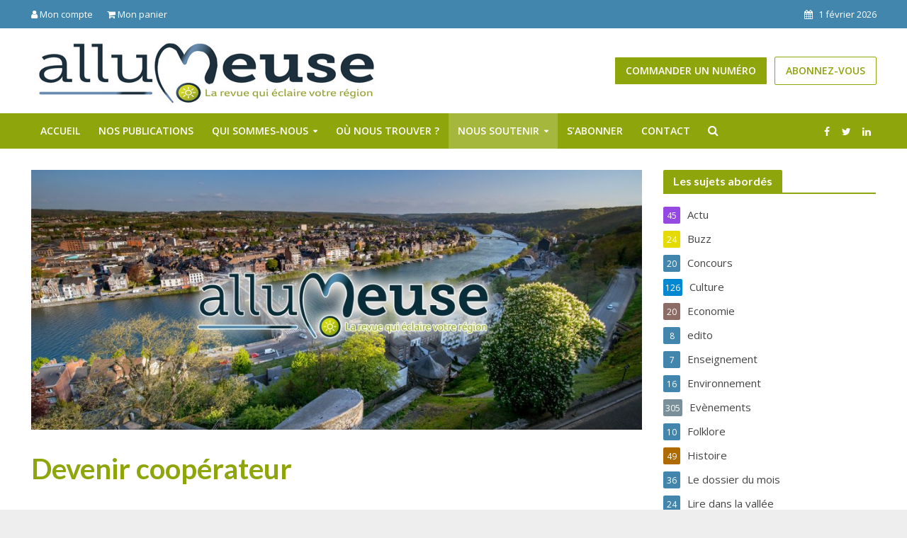

--- FILE ---
content_type: text/html; charset=UTF-8
request_url: https://www.revue-allumeuse.be/devenir-cooperateur-chez-revue-allumeuse/
body_size: 26480
content:
<!DOCTYPE html>
<html lang="fr-FR">
<head><meta charset="UTF-8"><script>if(navigator.userAgent.match(/MSIE|Internet Explorer/i)||navigator.userAgent.match(/Trident\/7\..*?rv:11/i)){var href=document.location.href;if(!href.match(/[?&]nowprocket/)){if(href.indexOf("?")==-1){if(href.indexOf("#")==-1){document.location.href=href+"?nowprocket=1"}else{document.location.href=href.replace("#","?nowprocket=1#")}}else{if(href.indexOf("#")==-1){document.location.href=href+"&nowprocket=1"}else{document.location.href=href.replace("#","&nowprocket=1#")}}}}</script><script>(()=>{class RocketLazyLoadScripts{constructor(){this.v="2.0.3",this.userEvents=["keydown","keyup","mousedown","mouseup","mousemove","mouseover","mouseenter","mouseout","mouseleave","touchmove","touchstart","touchend","touchcancel","wheel","click","dblclick","input","visibilitychange"],this.attributeEvents=["onblur","onclick","oncontextmenu","ondblclick","onfocus","onmousedown","onmouseenter","onmouseleave","onmousemove","onmouseout","onmouseover","onmouseup","onmousewheel","onscroll","onsubmit"]}async t(){this.i(),this.o(),/iP(ad|hone)/.test(navigator.userAgent)&&this.h(),this.u(),this.l(this),this.m(),this.k(this),this.p(this),this._(),await Promise.all([this.R(),this.L()]),this.lastBreath=Date.now(),this.S(this),this.P(),this.D(),this.O(),this.M(),await this.C(this.delayedScripts.normal),await this.C(this.delayedScripts.defer),await this.C(this.delayedScripts.async),this.F("domReady"),await this.T(),await this.j(),await this.I(),this.F("windowLoad"),await this.A(),window.dispatchEvent(new Event("rocket-allScriptsLoaded")),this.everythingLoaded=!0,this.lastTouchEnd&&await new Promise((t=>setTimeout(t,500-Date.now()+this.lastTouchEnd))),this.H(),this.F("all"),this.U(),this.W()}i(){this.CSPIssue=sessionStorage.getItem("rocketCSPIssue"),document.addEventListener("securitypolicyviolation",(t=>{this.CSPIssue||"script-src-elem"!==t.violatedDirective||"data"!==t.blockedURI||(this.CSPIssue=!0,sessionStorage.setItem("rocketCSPIssue",!0))}),{isRocket:!0})}o(){window.addEventListener("pageshow",(t=>{this.persisted=t.persisted,this.realWindowLoadedFired=!0}),{isRocket:!0}),window.addEventListener("pagehide",(()=>{this.onFirstUserAction=null}),{isRocket:!0})}h(){let t;function e(e){t=e}window.addEventListener("touchstart",e,{isRocket:!0}),window.addEventListener("touchend",(function i(o){Math.abs(o.changedTouches[0].pageX-t.changedTouches[0].pageX)<10&&Math.abs(o.changedTouches[0].pageY-t.changedTouches[0].pageY)<10&&o.timeStamp-t.timeStamp<200&&(o.target.dispatchEvent(new PointerEvent("click",{target:o.target,bubbles:!0,cancelable:!0,detail:1})),event.preventDefault(),window.removeEventListener("touchstart",e,{isRocket:!0}),window.removeEventListener("touchend",i,{isRocket:!0}))}),{isRocket:!0})}q(t){this.userActionTriggered||("mousemove"!==t.type||this.firstMousemoveIgnored?"keyup"===t.type||"mouseover"===t.type||"mouseout"===t.type||(this.userActionTriggered=!0,this.onFirstUserAction&&this.onFirstUserAction()):this.firstMousemoveIgnored=!0),"click"===t.type&&t.preventDefault(),this.savedUserEvents.length>0&&(t.stopPropagation(),t.stopImmediatePropagation()),"touchstart"===this.lastEvent&&"touchend"===t.type&&(this.lastTouchEnd=Date.now()),"click"===t.type&&(this.lastTouchEnd=0),this.lastEvent=t.type,this.savedUserEvents.push(t)}u(){this.savedUserEvents=[],this.userEventHandler=this.q.bind(this),this.userEvents.forEach((t=>window.addEventListener(t,this.userEventHandler,{passive:!1,isRocket:!0})))}U(){this.userEvents.forEach((t=>window.removeEventListener(t,this.userEventHandler,{passive:!1,isRocket:!0}))),this.savedUserEvents.forEach((t=>{t.target.dispatchEvent(new window[t.constructor.name](t.type,t))}))}m(){this.eventsMutationObserver=new MutationObserver((t=>{const e="return false";for(const i of t){if("attributes"===i.type){const t=i.target.getAttribute(i.attributeName);t&&t!==e&&(i.target.setAttribute("data-rocket-"+i.attributeName,t),i.target["rocket"+i.attributeName]=new Function("event",t),i.target.setAttribute(i.attributeName,e))}"childList"===i.type&&i.addedNodes.forEach((t=>{if(t.nodeType===Node.ELEMENT_NODE)for(const i of t.attributes)this.attributeEvents.includes(i.name)&&i.value&&""!==i.value&&(t.setAttribute("data-rocket-"+i.name,i.value),t["rocket"+i.name]=new Function("event",i.value),t.setAttribute(i.name,e))}))}})),this.eventsMutationObserver.observe(document,{subtree:!0,childList:!0,attributeFilter:this.attributeEvents})}H(){this.eventsMutationObserver.disconnect(),this.attributeEvents.forEach((t=>{document.querySelectorAll("[data-rocket-"+t+"]").forEach((e=>{e.setAttribute(t,e.getAttribute("data-rocket-"+t)),e.removeAttribute("data-rocket-"+t)}))}))}k(t){Object.defineProperty(HTMLElement.prototype,"onclick",{get(){return this.rocketonclick||null},set(e){this.rocketonclick=e,this.setAttribute(t.everythingLoaded?"onclick":"data-rocket-onclick","this.rocketonclick(event)")}})}S(t){function e(e,i){let o=e[i];e[i]=null,Object.defineProperty(e,i,{get:()=>o,set(s){t.everythingLoaded?o=s:e["rocket"+i]=o=s}})}e(document,"onreadystatechange"),e(window,"onload"),e(window,"onpageshow");try{Object.defineProperty(document,"readyState",{get:()=>t.rocketReadyState,set(e){t.rocketReadyState=e},configurable:!0}),document.readyState="loading"}catch(t){console.log("WPRocket DJE readyState conflict, bypassing")}}l(t){this.originalAddEventListener=EventTarget.prototype.addEventListener,this.originalRemoveEventListener=EventTarget.prototype.removeEventListener,this.savedEventListeners=[],EventTarget.prototype.addEventListener=function(e,i,o){o&&o.isRocket||!t.B(e,this)&&!t.userEvents.includes(e)||t.B(e,this)&&!t.userActionTriggered||e.startsWith("rocket-")||t.everythingLoaded?t.originalAddEventListener.call(this,e,i,o):t.savedEventListeners.push({target:this,remove:!1,type:e,func:i,options:o})},EventTarget.prototype.removeEventListener=function(e,i,o){o&&o.isRocket||!t.B(e,this)&&!t.userEvents.includes(e)||t.B(e,this)&&!t.userActionTriggered||e.startsWith("rocket-")||t.everythingLoaded?t.originalRemoveEventListener.call(this,e,i,o):t.savedEventListeners.push({target:this,remove:!0,type:e,func:i,options:o})}}F(t){"all"===t&&(EventTarget.prototype.addEventListener=this.originalAddEventListener,EventTarget.prototype.removeEventListener=this.originalRemoveEventListener),this.savedEventListeners=this.savedEventListeners.filter((e=>{let i=e.type,o=e.target||window;return"domReady"===t&&"DOMContentLoaded"!==i&&"readystatechange"!==i||("windowLoad"===t&&"load"!==i&&"readystatechange"!==i&&"pageshow"!==i||(this.B(i,o)&&(i="rocket-"+i),e.remove?o.removeEventListener(i,e.func,e.options):o.addEventListener(i,e.func,e.options),!1))}))}p(t){let e;function i(e){return t.everythingLoaded?e:e.split(" ").map((t=>"load"===t||t.startsWith("load.")?"rocket-jquery-load":t)).join(" ")}function o(o){function s(e){const s=o.fn[e];o.fn[e]=o.fn.init.prototype[e]=function(){return this[0]===window&&t.userActionTriggered&&("string"==typeof arguments[0]||arguments[0]instanceof String?arguments[0]=i(arguments[0]):"object"==typeof arguments[0]&&Object.keys(arguments[0]).forEach((t=>{const e=arguments[0][t];delete arguments[0][t],arguments[0][i(t)]=e}))),s.apply(this,arguments),this}}if(o&&o.fn&&!t.allJQueries.includes(o)){const e={DOMContentLoaded:[],"rocket-DOMContentLoaded":[]};for(const t in e)document.addEventListener(t,(()=>{e[t].forEach((t=>t()))}),{isRocket:!0});o.fn.ready=o.fn.init.prototype.ready=function(i){function s(){parseInt(o.fn.jquery)>2?setTimeout((()=>i.bind(document)(o))):i.bind(document)(o)}return t.realDomReadyFired?!t.userActionTriggered||t.fauxDomReadyFired?s():e["rocket-DOMContentLoaded"].push(s):e.DOMContentLoaded.push(s),o([])},s("on"),s("one"),s("off"),t.allJQueries.push(o)}e=o}t.allJQueries=[],o(window.jQuery),Object.defineProperty(window,"jQuery",{get:()=>e,set(t){o(t)}})}P(){const t=new Map;document.write=document.writeln=function(e){const i=document.currentScript,o=document.createRange(),s=i.parentElement;let n=t.get(i);void 0===n&&(n=i.nextSibling,t.set(i,n));const c=document.createDocumentFragment();o.setStart(c,0),c.appendChild(o.createContextualFragment(e)),s.insertBefore(c,n)}}async R(){return new Promise((t=>{this.userActionTriggered?t():this.onFirstUserAction=t}))}async L(){return new Promise((t=>{document.addEventListener("DOMContentLoaded",(()=>{this.realDomReadyFired=!0,t()}),{isRocket:!0})}))}async I(){return this.realWindowLoadedFired?Promise.resolve():new Promise((t=>{window.addEventListener("load",t,{isRocket:!0})}))}M(){this.pendingScripts=[];this.scriptsMutationObserver=new MutationObserver((t=>{for(const e of t)e.addedNodes.forEach((t=>{"SCRIPT"!==t.tagName||t.noModule||t.isWPRocket||this.pendingScripts.push({script:t,promise:new Promise((e=>{const i=()=>{const i=this.pendingScripts.findIndex((e=>e.script===t));i>=0&&this.pendingScripts.splice(i,1),e()};t.addEventListener("load",i,{isRocket:!0}),t.addEventListener("error",i,{isRocket:!0}),setTimeout(i,1e3)}))})}))})),this.scriptsMutationObserver.observe(document,{childList:!0,subtree:!0})}async j(){await this.J(),this.pendingScripts.length?(await this.pendingScripts[0].promise,await this.j()):this.scriptsMutationObserver.disconnect()}D(){this.delayedScripts={normal:[],async:[],defer:[]},document.querySelectorAll("script[type$=rocketlazyloadscript]").forEach((t=>{t.hasAttribute("data-rocket-src")?t.hasAttribute("async")&&!1!==t.async?this.delayedScripts.async.push(t):t.hasAttribute("defer")&&!1!==t.defer||"module"===t.getAttribute("data-rocket-type")?this.delayedScripts.defer.push(t):this.delayedScripts.normal.push(t):this.delayedScripts.normal.push(t)}))}async _(){await this.L();let t=[];document.querySelectorAll("script[type$=rocketlazyloadscript][data-rocket-src]").forEach((e=>{let i=e.getAttribute("data-rocket-src");if(i&&!i.startsWith("data:")){i.startsWith("//")&&(i=location.protocol+i);try{const o=new URL(i).origin;o!==location.origin&&t.push({src:o,crossOrigin:e.crossOrigin||"module"===e.getAttribute("data-rocket-type")})}catch(t){}}})),t=[...new Map(t.map((t=>[JSON.stringify(t),t]))).values()],this.N(t,"preconnect")}async $(t){if(await this.G(),!0!==t.noModule||!("noModule"in HTMLScriptElement.prototype))return new Promise((e=>{let i;function o(){(i||t).setAttribute("data-rocket-status","executed"),e()}try{if(navigator.userAgent.includes("Firefox/")||""===navigator.vendor||this.CSPIssue)i=document.createElement("script"),[...t.attributes].forEach((t=>{let e=t.nodeName;"type"!==e&&("data-rocket-type"===e&&(e="type"),"data-rocket-src"===e&&(e="src"),i.setAttribute(e,t.nodeValue))})),t.text&&(i.text=t.text),t.nonce&&(i.nonce=t.nonce),i.hasAttribute("src")?(i.addEventListener("load",o,{isRocket:!0}),i.addEventListener("error",(()=>{i.setAttribute("data-rocket-status","failed-network"),e()}),{isRocket:!0}),setTimeout((()=>{i.isConnected||e()}),1)):(i.text=t.text,o()),i.isWPRocket=!0,t.parentNode.replaceChild(i,t);else{const i=t.getAttribute("data-rocket-type"),s=t.getAttribute("data-rocket-src");i?(t.type=i,t.removeAttribute("data-rocket-type")):t.removeAttribute("type"),t.addEventListener("load",o,{isRocket:!0}),t.addEventListener("error",(i=>{this.CSPIssue&&i.target.src.startsWith("data:")?(console.log("WPRocket: CSP fallback activated"),t.removeAttribute("src"),this.$(t).then(e)):(t.setAttribute("data-rocket-status","failed-network"),e())}),{isRocket:!0}),s?(t.fetchPriority="high",t.removeAttribute("data-rocket-src"),t.src=s):t.src="data:text/javascript;base64,"+window.btoa(unescape(encodeURIComponent(t.text)))}}catch(i){t.setAttribute("data-rocket-status","failed-transform"),e()}}));t.setAttribute("data-rocket-status","skipped")}async C(t){const e=t.shift();return e?(e.isConnected&&await this.$(e),this.C(t)):Promise.resolve()}O(){this.N([...this.delayedScripts.normal,...this.delayedScripts.defer,...this.delayedScripts.async],"preload")}N(t,e){this.trash=this.trash||[];let i=!0;var o=document.createDocumentFragment();t.forEach((t=>{const s=t.getAttribute&&t.getAttribute("data-rocket-src")||t.src;if(s&&!s.startsWith("data:")){const n=document.createElement("link");n.href=s,n.rel=e,"preconnect"!==e&&(n.as="script",n.fetchPriority=i?"high":"low"),t.getAttribute&&"module"===t.getAttribute("data-rocket-type")&&(n.crossOrigin=!0),t.crossOrigin&&(n.crossOrigin=t.crossOrigin),t.integrity&&(n.integrity=t.integrity),t.nonce&&(n.nonce=t.nonce),o.appendChild(n),this.trash.push(n),i=!1}})),document.head.appendChild(o)}W(){this.trash.forEach((t=>t.remove()))}async T(){try{document.readyState="interactive"}catch(t){}this.fauxDomReadyFired=!0;try{await this.G(),document.dispatchEvent(new Event("rocket-readystatechange")),await this.G(),document.rocketonreadystatechange&&document.rocketonreadystatechange(),await this.G(),document.dispatchEvent(new Event("rocket-DOMContentLoaded")),await this.G(),window.dispatchEvent(new Event("rocket-DOMContentLoaded"))}catch(t){console.error(t)}}async A(){try{document.readyState="complete"}catch(t){}try{await this.G(),document.dispatchEvent(new Event("rocket-readystatechange")),await this.G(),document.rocketonreadystatechange&&document.rocketonreadystatechange(),await this.G(),window.dispatchEvent(new Event("rocket-load")),await this.G(),window.rocketonload&&window.rocketonload(),await this.G(),this.allJQueries.forEach((t=>t(window).trigger("rocket-jquery-load"))),await this.G();const t=new Event("rocket-pageshow");t.persisted=this.persisted,window.dispatchEvent(t),await this.G(),window.rocketonpageshow&&window.rocketonpageshow({persisted:this.persisted})}catch(t){console.error(t)}}async G(){Date.now()-this.lastBreath>45&&(await this.J(),this.lastBreath=Date.now())}async J(){return document.hidden?new Promise((t=>setTimeout(t))):new Promise((t=>requestAnimationFrame(t)))}B(t,e){return e===document&&"readystatechange"===t||(e===document&&"DOMContentLoaded"===t||(e===window&&"DOMContentLoaded"===t||(e===window&&"load"===t||e===window&&"pageshow"===t)))}static run(){(new RocketLazyLoadScripts).t()}}RocketLazyLoadScripts.run()})();</script>

<meta name="viewport" content="width=device-width,initial-scale=1.0">
<link rel="pingback" href="">
<link rel="profile" href="https://gmpg.org/xfn/11" />
<title>Devenir coopérateur - Revue alluMeuse</title><link rel="preload" data-rocket-preload as="style" href="https://fonts.googleapis.com/css?family=Open%20Sans%3A400%2C600%7CLato%3A400%2C700&#038;subset=latin%2Clatin-ext&#038;display=swap" /><link rel="stylesheet" href="https://fonts.googleapis.com/css?family=Open%20Sans%3A400%2C600%7CLato%3A400%2C700&#038;subset=latin%2Clatin-ext&#038;display=swap" media="print" onload="this.media='all'" /><noscript><link rel="stylesheet" href="https://fonts.googleapis.com/css?family=Open%20Sans%3A400%2C600%7CLato%3A400%2C700&#038;subset=latin%2Clatin-ext&#038;display=swap" /></noscript>
	<style>img:is([sizes="auto" i], [sizes^="auto," i]) { contain-intrinsic-size: 3000px 1500px }</style>
	<!-- This site has installed PayPal for WooCommerce v1.5.3 - https://www.angelleye.com/product/woocommerce-paypal-plugin/ -->
<meta name="dc.title" content="Devenir coopérateur - Revue alluMeuse">
<meta name="dc.description" content="Allumeuse est une coopérative ... Et si vous nous rejoigniez ? lluMeuse est une société coopérative à responsabilité limitée. Elle a été constituée par acte reçu le 30 mai 2017 par le notaire Watillon à Namur et publié au Moniteur belge. Le choix de la coopérative n’est pas neutre : il…">
<meta name="dc.relation" content="https://www.revue-allumeuse.be/devenir-cooperateur-chez-revue-allumeuse/">
<meta name="dc.source" content="https://www.revue-allumeuse.be/">
<meta name="dc.language" content="fr_FR">
<meta name="description" content="Allumeuse est une coopérative ... Et si vous nous rejoigniez ? lluMeuse est une société coopérative à responsabilité limitée. Elle a été constituée par acte reçu le 30 mai 2017 par le notaire Watillon à Namur et publié au Moniteur belge. Le choix de la coopérative n’est pas neutre : il…">
<meta name="robots" content="index, follow, max-snippet:-1, max-image-preview:large, max-video-preview:-1">
<link rel="canonical" href="https://www.revue-allumeuse.be/devenir-cooperateur-chez-revue-allumeuse/">
<meta property="og:url" content="https://www.revue-allumeuse.be/devenir-cooperateur-chez-revue-allumeuse/">
<meta property="og:site_name" content="Revue alluMeuse">
<meta property="og:locale" content="fr_FR">
<meta property="og:type" content="article">
<meta property="article:author" content="https://www.facebook.com/revueallumeuse/">
<meta property="article:publisher" content="https://www.facebook.com/revueallumeuse/">
<meta property="og:title" content="Devenir coopérateur - Revue alluMeuse">
<meta property="og:description" content="Allumeuse est une coopérative ... Et si vous nous rejoigniez ? lluMeuse est une société coopérative à responsabilité limitée. Elle a été constituée par acte reçu le 30 mai 2017 par le notaire Watillon à Namur et publié au Moniteur belge. Le choix de la coopérative n’est pas neutre : il…">
<meta property="og:image" content="https://www.revue-allumeuse.be/content/uploads/2015/10/banner-01.jpg">
<meta property="og:image:secure_url" content="https://www.revue-allumeuse.be/content/uploads/2015/10/banner-01.jpg">
<meta property="og:image:width" content="2000">
<meta property="og:image:height" content="850">
<meta name="twitter:card" content="summary">
<meta name="twitter:site" content="@revueallumeuse">
<meta name="twitter:creator" content="@revueallumeuse">
<meta name="twitter:title" content="Devenir coopérateur - Revue alluMeuse">
<meta name="twitter:description" content="Allumeuse est une coopérative ... Et si vous nous rejoigniez ? lluMeuse est une société coopérative à responsabilité limitée. Elle a été constituée par acte reçu le 30 mai 2017 par le notaire Watillon à Namur et publié au Moniteur belge. Le choix de la coopérative n’est pas neutre : il…">
<meta name="twitter:image" content="https://www.revue-allumeuse.be/content/uploads/2015/10/banner-01.jpg">
<link rel='dns-prefetch' href='//www.googletagmanager.com' />
<link rel='dns-prefetch' href='//fonts.googleapis.com' />
<link href='https://fonts.gstatic.com' crossorigin rel='preconnect' />
<link rel="alternate" type="application/rss+xml" title="Revue alluMeuse &raquo; Flux" href="https://www.revue-allumeuse.be/feed/" />
<link rel="alternate" type="application/rss+xml" title="Revue alluMeuse &raquo; Flux des commentaires" href="https://www.revue-allumeuse.be/comments/feed/" />
<link data-minify="1" rel='stylesheet' id='validate-engine-css-css' href='https://www.revue-allumeuse.be/content/cache/min/1/content/plugins/wysija-newsletters/css/validationEngine.jquery.css?ver=1768538674' type='text/css' media='all' />
<style id='wp-emoji-styles-inline-css' type='text/css'>

	img.wp-smiley, img.emoji {
		display: inline !important;
		border: none !important;
		box-shadow: none !important;
		height: 1em !important;
		width: 1em !important;
		margin: 0 0.07em !important;
		vertical-align: -0.1em !important;
		background: none !important;
		padding: 0 !important;
	}
</style>
<link rel='stylesheet' id='wp-block-library-css' href='https://www.revue-allumeuse.be/wp-includes/css/dist/block-library/style.min.css?ver=483651' type='text/css' media='all' />
<style id='classic-theme-styles-inline-css' type='text/css'>
/*! This file is auto-generated */
.wp-block-button__link{color:#fff;background-color:#32373c;border-radius:9999px;box-shadow:none;text-decoration:none;padding:calc(.667em + 2px) calc(1.333em + 2px);font-size:1.125em}.wp-block-file__button{background:#32373c;color:#fff;text-decoration:none}
</style>
<style id='wpseopress-local-business-style-inline-css' type='text/css'>
span.wp-block-wpseopress-local-business-field{margin-right:8px}

</style>
<style id='wpseopress-table-of-contents-style-inline-css' type='text/css'>
.wp-block-wpseopress-table-of-contents li.active>a{font-weight:bold}

</style>
<style id='global-styles-inline-css' type='text/css'>
:root{--wp--preset--aspect-ratio--square: 1;--wp--preset--aspect-ratio--4-3: 4/3;--wp--preset--aspect-ratio--3-4: 3/4;--wp--preset--aspect-ratio--3-2: 3/2;--wp--preset--aspect-ratio--2-3: 2/3;--wp--preset--aspect-ratio--16-9: 16/9;--wp--preset--aspect-ratio--9-16: 9/16;--wp--preset--color--black: #000000;--wp--preset--color--cyan-bluish-gray: #abb8c3;--wp--preset--color--white: #ffffff;--wp--preset--color--pale-pink: #f78da7;--wp--preset--color--vivid-red: #cf2e2e;--wp--preset--color--luminous-vivid-orange: #ff6900;--wp--preset--color--luminous-vivid-amber: #fcb900;--wp--preset--color--light-green-cyan: #7bdcb5;--wp--preset--color--vivid-green-cyan: #00d084;--wp--preset--color--pale-cyan-blue: #8ed1fc;--wp--preset--color--vivid-cyan-blue: #0693e3;--wp--preset--color--vivid-purple: #9b51e0;--wp--preset--color--herald-acc: #4286ad;--wp--preset--color--herald-meta: #999999;--wp--preset--color--herald-txt: #444444;--wp--preset--color--herald-bg: #ffffff;--wp--preset--color--herald-cat-2: #ffa727;--wp--preset--color--herald-cat-3: #8d6c65;--wp--preset--color--herald-cat-4: #93c05b;--wp--preset--color--herald-cat-9: #0288d1;--wp--preset--color--herald-cat-1: #af6a01;--wp--preset--color--herald-cat-8: #798f9a;--wp--preset--color--herald-cat-10: #e5da02;--wp--preset--color--herald-cat-48: #009687;--wp--preset--color--herald-cat-7: #ff0202;--wp--preset--color--herald-cat-98: #00c9c9;--wp--preset--color--herald-cat-106: #00c9c9;--wp--preset--color--herald-cat-49: #9548e2;--wp--preset--color--herald-cat-116: #c4136b;--wp--preset--gradient--vivid-cyan-blue-to-vivid-purple: linear-gradient(135deg,rgba(6,147,227,1) 0%,rgb(155,81,224) 100%);--wp--preset--gradient--light-green-cyan-to-vivid-green-cyan: linear-gradient(135deg,rgb(122,220,180) 0%,rgb(0,208,130) 100%);--wp--preset--gradient--luminous-vivid-amber-to-luminous-vivid-orange: linear-gradient(135deg,rgba(252,185,0,1) 0%,rgba(255,105,0,1) 100%);--wp--preset--gradient--luminous-vivid-orange-to-vivid-red: linear-gradient(135deg,rgba(255,105,0,1) 0%,rgb(207,46,46) 100%);--wp--preset--gradient--very-light-gray-to-cyan-bluish-gray: linear-gradient(135deg,rgb(238,238,238) 0%,rgb(169,184,195) 100%);--wp--preset--gradient--cool-to-warm-spectrum: linear-gradient(135deg,rgb(74,234,220) 0%,rgb(151,120,209) 20%,rgb(207,42,186) 40%,rgb(238,44,130) 60%,rgb(251,105,98) 80%,rgb(254,248,76) 100%);--wp--preset--gradient--blush-light-purple: linear-gradient(135deg,rgb(255,206,236) 0%,rgb(152,150,240) 100%);--wp--preset--gradient--blush-bordeaux: linear-gradient(135deg,rgb(254,205,165) 0%,rgb(254,45,45) 50%,rgb(107,0,62) 100%);--wp--preset--gradient--luminous-dusk: linear-gradient(135deg,rgb(255,203,112) 0%,rgb(199,81,192) 50%,rgb(65,88,208) 100%);--wp--preset--gradient--pale-ocean: linear-gradient(135deg,rgb(255,245,203) 0%,rgb(182,227,212) 50%,rgb(51,167,181) 100%);--wp--preset--gradient--electric-grass: linear-gradient(135deg,rgb(202,248,128) 0%,rgb(113,206,126) 100%);--wp--preset--gradient--midnight: linear-gradient(135deg,rgb(2,3,129) 0%,rgb(40,116,252) 100%);--wp--preset--font-size--small: 12.8px;--wp--preset--font-size--medium: 20px;--wp--preset--font-size--large: 22.4px;--wp--preset--font-size--x-large: 42px;--wp--preset--font-size--normal: 16px;--wp--preset--font-size--huge: 28.8px;--wp--preset--spacing--20: 0.44rem;--wp--preset--spacing--30: 0.67rem;--wp--preset--spacing--40: 1rem;--wp--preset--spacing--50: 1.5rem;--wp--preset--spacing--60: 2.25rem;--wp--preset--spacing--70: 3.38rem;--wp--preset--spacing--80: 5.06rem;--wp--preset--shadow--natural: 6px 6px 9px rgba(0, 0, 0, 0.2);--wp--preset--shadow--deep: 12px 12px 50px rgba(0, 0, 0, 0.4);--wp--preset--shadow--sharp: 6px 6px 0px rgba(0, 0, 0, 0.2);--wp--preset--shadow--outlined: 6px 6px 0px -3px rgba(255, 255, 255, 1), 6px 6px rgba(0, 0, 0, 1);--wp--preset--shadow--crisp: 6px 6px 0px rgba(0, 0, 0, 1);}:where(.is-layout-flex){gap: 0.5em;}:where(.is-layout-grid){gap: 0.5em;}body .is-layout-flex{display: flex;}.is-layout-flex{flex-wrap: wrap;align-items: center;}.is-layout-flex > :is(*, div){margin: 0;}body .is-layout-grid{display: grid;}.is-layout-grid > :is(*, div){margin: 0;}:where(.wp-block-columns.is-layout-flex){gap: 2em;}:where(.wp-block-columns.is-layout-grid){gap: 2em;}:where(.wp-block-post-template.is-layout-flex){gap: 1.25em;}:where(.wp-block-post-template.is-layout-grid){gap: 1.25em;}.has-black-color{color: var(--wp--preset--color--black) !important;}.has-cyan-bluish-gray-color{color: var(--wp--preset--color--cyan-bluish-gray) !important;}.has-white-color{color: var(--wp--preset--color--white) !important;}.has-pale-pink-color{color: var(--wp--preset--color--pale-pink) !important;}.has-vivid-red-color{color: var(--wp--preset--color--vivid-red) !important;}.has-luminous-vivid-orange-color{color: var(--wp--preset--color--luminous-vivid-orange) !important;}.has-luminous-vivid-amber-color{color: var(--wp--preset--color--luminous-vivid-amber) !important;}.has-light-green-cyan-color{color: var(--wp--preset--color--light-green-cyan) !important;}.has-vivid-green-cyan-color{color: var(--wp--preset--color--vivid-green-cyan) !important;}.has-pale-cyan-blue-color{color: var(--wp--preset--color--pale-cyan-blue) !important;}.has-vivid-cyan-blue-color{color: var(--wp--preset--color--vivid-cyan-blue) !important;}.has-vivid-purple-color{color: var(--wp--preset--color--vivid-purple) !important;}.has-black-background-color{background-color: var(--wp--preset--color--black) !important;}.has-cyan-bluish-gray-background-color{background-color: var(--wp--preset--color--cyan-bluish-gray) !important;}.has-white-background-color{background-color: var(--wp--preset--color--white) !important;}.has-pale-pink-background-color{background-color: var(--wp--preset--color--pale-pink) !important;}.has-vivid-red-background-color{background-color: var(--wp--preset--color--vivid-red) !important;}.has-luminous-vivid-orange-background-color{background-color: var(--wp--preset--color--luminous-vivid-orange) !important;}.has-luminous-vivid-amber-background-color{background-color: var(--wp--preset--color--luminous-vivid-amber) !important;}.has-light-green-cyan-background-color{background-color: var(--wp--preset--color--light-green-cyan) !important;}.has-vivid-green-cyan-background-color{background-color: var(--wp--preset--color--vivid-green-cyan) !important;}.has-pale-cyan-blue-background-color{background-color: var(--wp--preset--color--pale-cyan-blue) !important;}.has-vivid-cyan-blue-background-color{background-color: var(--wp--preset--color--vivid-cyan-blue) !important;}.has-vivid-purple-background-color{background-color: var(--wp--preset--color--vivid-purple) !important;}.has-black-border-color{border-color: var(--wp--preset--color--black) !important;}.has-cyan-bluish-gray-border-color{border-color: var(--wp--preset--color--cyan-bluish-gray) !important;}.has-white-border-color{border-color: var(--wp--preset--color--white) !important;}.has-pale-pink-border-color{border-color: var(--wp--preset--color--pale-pink) !important;}.has-vivid-red-border-color{border-color: var(--wp--preset--color--vivid-red) !important;}.has-luminous-vivid-orange-border-color{border-color: var(--wp--preset--color--luminous-vivid-orange) !important;}.has-luminous-vivid-amber-border-color{border-color: var(--wp--preset--color--luminous-vivid-amber) !important;}.has-light-green-cyan-border-color{border-color: var(--wp--preset--color--light-green-cyan) !important;}.has-vivid-green-cyan-border-color{border-color: var(--wp--preset--color--vivid-green-cyan) !important;}.has-pale-cyan-blue-border-color{border-color: var(--wp--preset--color--pale-cyan-blue) !important;}.has-vivid-cyan-blue-border-color{border-color: var(--wp--preset--color--vivid-cyan-blue) !important;}.has-vivid-purple-border-color{border-color: var(--wp--preset--color--vivid-purple) !important;}.has-vivid-cyan-blue-to-vivid-purple-gradient-background{background: var(--wp--preset--gradient--vivid-cyan-blue-to-vivid-purple) !important;}.has-light-green-cyan-to-vivid-green-cyan-gradient-background{background: var(--wp--preset--gradient--light-green-cyan-to-vivid-green-cyan) !important;}.has-luminous-vivid-amber-to-luminous-vivid-orange-gradient-background{background: var(--wp--preset--gradient--luminous-vivid-amber-to-luminous-vivid-orange) !important;}.has-luminous-vivid-orange-to-vivid-red-gradient-background{background: var(--wp--preset--gradient--luminous-vivid-orange-to-vivid-red) !important;}.has-very-light-gray-to-cyan-bluish-gray-gradient-background{background: var(--wp--preset--gradient--very-light-gray-to-cyan-bluish-gray) !important;}.has-cool-to-warm-spectrum-gradient-background{background: var(--wp--preset--gradient--cool-to-warm-spectrum) !important;}.has-blush-light-purple-gradient-background{background: var(--wp--preset--gradient--blush-light-purple) !important;}.has-blush-bordeaux-gradient-background{background: var(--wp--preset--gradient--blush-bordeaux) !important;}.has-luminous-dusk-gradient-background{background: var(--wp--preset--gradient--luminous-dusk) !important;}.has-pale-ocean-gradient-background{background: var(--wp--preset--gradient--pale-ocean) !important;}.has-electric-grass-gradient-background{background: var(--wp--preset--gradient--electric-grass) !important;}.has-midnight-gradient-background{background: var(--wp--preset--gradient--midnight) !important;}.has-small-font-size{font-size: var(--wp--preset--font-size--small) !important;}.has-medium-font-size{font-size: var(--wp--preset--font-size--medium) !important;}.has-large-font-size{font-size: var(--wp--preset--font-size--large) !important;}.has-x-large-font-size{font-size: var(--wp--preset--font-size--x-large) !important;}
:where(.wp-block-post-template.is-layout-flex){gap: 1.25em;}:where(.wp-block-post-template.is-layout-grid){gap: 1.25em;}
:where(.wp-block-columns.is-layout-flex){gap: 2em;}:where(.wp-block-columns.is-layout-grid){gap: 2em;}
:root :where(.wp-block-pullquote){font-size: 1.5em;line-height: 1.6;}
</style>
<link data-minify="1" rel='stylesheet' id='mks_shortcodes_simple_line_icons-css' href='https://www.revue-allumeuse.be/content/cache/min/1/content/plugins/meks-flexible-shortcodes/css/simple-line/simple-line-icons.css?ver=1768538674' type='text/css' media='screen' />
<link data-minify="1" rel='stylesheet' id='mks_shortcodes_css-css' href='https://www.revue-allumeuse.be/content/cache/min/1/content/plugins/meks-flexible-shortcodes/css/style.css?ver=1768538674' type='text/css' media='screen' />
<link data-minify="1" rel='stylesheet' id='woocommerce-layout-css' href='https://www.revue-allumeuse.be/content/cache/min/1/content/plugins/woocommerce/assets/css/woocommerce-layout.css?ver=1768538674' type='text/css' media='all' />
<link data-minify="1" rel='stylesheet' id='woocommerce-smallscreen-css' href='https://www.revue-allumeuse.be/content/cache/min/1/content/plugins/woocommerce/assets/css/woocommerce-smallscreen.css?ver=1768538674' type='text/css' media='only screen and (max-width: 768px)' />
<link data-minify="1" rel='stylesheet' id='woocommerce-general-css' href='https://www.revue-allumeuse.be/content/cache/min/1/content/plugins/woocommerce/assets/css/woocommerce.css?ver=1768538674' type='text/css' media='all' />
<style id='woocommerce-inline-inline-css' type='text/css'>
.woocommerce form .form-row .required { visibility: visible; }
</style>

<link data-minify="1" rel='stylesheet' id='herald-font-awesome-css' href='https://www.revue-allumeuse.be/content/cache/min/1/content/themes/herald/assets/css/font-awesome.css?ver=1768538675' type='text/css' media='all' />
<link data-minify="1" rel='stylesheet' id='herald-bootstrap-css' href='https://www.revue-allumeuse.be/content/cache/min/1/content/themes/herald/assets/css/bootstrap.css?ver=1768538675' type='text/css' media='all' />
<link data-minify="1" rel='stylesheet' id='herald-magnific-popup-css' href='https://www.revue-allumeuse.be/content/cache/min/1/content/themes/herald/assets/css/magnific-popup.css?ver=1768538675' type='text/css' media='all' />
<link data-minify="1" rel='stylesheet' id='herald-owl-carousel-css' href='https://www.revue-allumeuse.be/content/cache/min/1/content/themes/herald/assets/css/owl.carousel.css?ver=1768538675' type='text/css' media='all' />
<link data-minify="1" rel='stylesheet' id='herald-main-css' href='https://www.revue-allumeuse.be/content/cache/min/1/content/themes/herald/assets/css/main.css?ver=1768538675' type='text/css' media='all' />
<style id='herald-main-inline-css' type='text/css'>
h1, .h1, .herald-no-sid .herald-posts .h2{ font-size: 4.0rem; }h2, .h2, .herald-no-sid .herald-posts .h3{ font-size: 3.3rem; }h3, .h3, .herald-no-sid .herald-posts .h4 { font-size: 2.8rem; }h4, .h4, .herald-no-sid .herald-posts .h5 { font-size: 2.3rem; }h5, .h5, .herald-no-sid .herald-posts .h6 { font-size: 1.9rem; }h6, .h6, .herald-no-sid .herald-posts .h7 { font-size: 1.6rem; }.h7 {font-size: 1.4rem;}.herald-entry-content, .herald-sidebar{font-size: 1.6rem;}.entry-content .entry-headline{font-size: 1.9rem;}body{font-size: 1.6rem;}.widget{font-size: 1.5rem;}.herald-menu{font-size: 1.4rem;}.herald-mod-title .herald-mod-h, .herald-sidebar .widget-title{font-size: 1.6rem;}.entry-meta .meta-item, .entry-meta a, .entry-meta span{font-size: 1.4rem;}.entry-meta.meta-small .meta-item, .entry-meta.meta-small a, .entry-meta.meta-small span{font-size: 1.3rem;}.herald-site-header .header-top,.header-top .herald-in-popup,.header-top .herald-menu ul {background: #4286ad;color: #ffffff;}.header-top a {color: #ffffff;}.header-top a:hover,.header-top .herald-menu li:hover > a{color: #ffffff;}.header-top .herald-menu-popup:hover > span,.header-top .herald-menu-popup-search span:hover,.header-top .herald-menu-popup-search.herald-search-active{color: #ffffff;}#wp-calendar tbody td a{background: #4286ad;color:#FFF;}.header-top .herald-login #loginform label,.header-top .herald-login p,.header-top a.btn-logout {color: #ffffff;}.header-top .herald-login #loginform input {color: #4286ad;}.header-top .herald-login .herald-registration-link:after {background: rgba(255,255,255,0.25);}.header-top .herald-login #loginform input[type=submit],.header-top .herald-in-popup .btn-logout {background-color: #ffffff;color: #4286ad;}.header-top a.btn-logout:hover{color: #4286ad;}.header-middle {background-repeat:repeat-x;background-image:url('http://demo.mekshq.com/herald/content/uploads/2015/11/shadow_bgnd.png');}.header-middle{background-color: #ffffff;color: #ffffff;}.header-middle a{color: #ffffff;}.header-middle.herald-header-wraper,.header-middle .col-lg-12{height: 120px;}.header-middle .site-title img{max-height: 120px;}.header-middle .sub-menu{background-color: #ffffff;}.header-middle .sub-menu a,.header-middle .herald-search-submit:hover,.header-middle li.herald-mega-menu .col-lg-3 a:hover,.header-middle li.herald-mega-menu .col-lg-3 a:hover:after{color: #111111;}.header-middle .herald-menu li:hover > a,.header-middle .herald-menu-popup-search:hover > span,.header-middle .herald-cart-icon:hover > a{color: #111111;background-color: #ffffff;}.header-middle .current-menu-parent a,.header-middle .current-menu-ancestor a,.header-middle .current_page_item > a,.header-middle .current-menu-item > a{background-color: rgba(255,255,255,0.2); }.header-middle .sub-menu > li > a,.header-middle .herald-search-submit,.header-middle li.herald-mega-menu .col-lg-3 a{color: rgba(17,17,17,0.7); }.header-middle .sub-menu > li:hover > a{color: #111111; }.header-middle .herald-in-popup{background-color: #ffffff;}.header-middle .herald-menu-popup a{color: #111111;}.header-middle .herald-in-popup{background-color: #ffffff;}.header-middle .herald-search-input{color: #111111;}.header-middle .herald-menu-popup a{color: #111111;}.header-middle .herald-menu-popup > span,.header-middle .herald-search-active > span{color: #ffffff;}.header-middle .herald-menu-popup:hover > span,.header-middle .herald-search-active > span{background-color: #ffffff;color: #111111;}.header-middle .herald-login #loginform label,.header-middle .herald-login #loginform input,.header-middle .herald-login p,.header-middle a.btn-logout,.header-middle .herald-login .herald-registration-link:hover,.header-middle .herald-login .herald-lost-password-link:hover {color: #111111;}.header-middle .herald-login .herald-registration-link:after {background: rgba(17,17,17,0.15);}.header-middle .herald-login a,.header-middle .herald-username a {color: #111111;}.header-middle .herald-login a:hover,.header-middle .herald-login .herald-registration-link,.header-middle .herald-login .herald-lost-password-link {color: #ffffff;}.header-middle .herald-login #loginform input[type=submit],.header-middle .herald-in-popup .btn-logout {background-color: #ffffff;color: #ffffff;}.header-middle a.btn-logout:hover{color: #ffffff;}.header-bottom{background: #8ea50c;color: #ffffff;}.header-bottom a,.header-bottom .herald-site-header .herald-search-submit{color: #ffffff;}.header-bottom a:hover{color: #4286ad;}.header-bottom a:hover,.header-bottom .herald-menu li:hover > a,.header-bottom li.herald-mega-menu .col-lg-3 a:hover:after{color: #4286ad;}.header-bottom .herald-menu li:hover > a,.header-bottom .herald-menu-popup-search:hover > span,.header-bottom .herald-cart-icon:hover > a {color: #4286ad;background-color: #ffffff;}.header-bottom .current-menu-parent a,.header-bottom .current-menu-ancestor a,.header-bottom .current_page_item > a,.header-bottom .current-menu-item > a {background-color: rgba(255,255,255,0.2); }.header-bottom .sub-menu{background-color: #ffffff;}.header-bottom .herald-menu li.herald-mega-menu .col-lg-3 a,.header-bottom .sub-menu > li > a,.header-bottom .herald-search-submit{color: rgba(66,134,173,0.7); }.header-bottom .herald-menu li.herald-mega-menu .col-lg-3 a:hover,.header-bottom .sub-menu > li:hover > a{color: #4286ad; }.header-bottom .sub-menu > li > a,.header-bottom .herald-search-submit{color: rgba(66,134,173,0.7); }.header-bottom .sub-menu > li:hover > a{color: #4286ad; }.header-bottom .herald-in-popup {background-color: #ffffff;}.header-bottom .herald-menu-popup a {color: #4286ad;}.header-bottom .herald-in-popup,.header-bottom .herald-search-input {background-color: #ffffff;}.header-bottom .herald-menu-popup a,.header-bottom .herald-search-input{color: #4286ad;}.header-bottom .herald-menu-popup > span,.header-bottom .herald-search-active > span{color: #ffffff;}.header-bottom .herald-menu-popup:hover > span,.header-bottom .herald-search-active > span{background-color: #ffffff;color: #4286ad;}.header-bottom .herald-login #loginform label,.header-bottom .herald-login #loginform input,.header-bottom .herald-login p,.header-bottom a.btn-logout,.header-bottom .herald-login .herald-registration-link:hover,.header-bottom .herald-login .herald-lost-password-link:hover,.herald-responsive-header .herald-login #loginform label,.herald-responsive-header .herald-login #loginform input,.herald-responsive-header .herald-login p,.herald-responsive-header a.btn-logout,.herald-responsive-header .herald-login .herald-registration-link:hover,.herald-responsive-header .herald-login .herald-lost-password-link:hover {color: #4286ad;}.header-bottom .herald-login .herald-registration-link:after,.herald-responsive-header .herald-login .herald-registration-link:after {background: rgba(66,134,173,0.15);}.header-bottom .herald-login a,.herald-responsive-header .herald-login a {color: #4286ad;}.header-bottom .herald-login a:hover,.header-bottom .herald-login .herald-registration-link,.header-bottom .herald-login .herald-lost-password-link,.herald-responsive-header .herald-login a:hover,.herald-responsive-header .herald-login .herald-registration-link,.herald-responsive-header .herald-login .herald-lost-password-link {color: #8ea50c;}.header-bottom .herald-login #loginform input[type=submit],.herald-responsive-header .herald-login #loginform input[type=submit],.header-bottom .herald-in-popup .btn-logout,.herald-responsive-header .herald-in-popup .btn-logout {background-color: #8ea50c;color: #ffffff;}.header-bottom a.btn-logout:hover,.herald-responsive-header a.btn-logout:hover {color: #ffffff;}.herald-header-sticky{background: #4286ad;color: #ffffff;}.herald-header-sticky a{color: #ffffff;}.herald-header-sticky .herald-menu li:hover > a{color: #444444;background-color: #ffffff;}.herald-header-sticky .sub-menu{background-color: #ffffff;}.herald-header-sticky .sub-menu a{color: #444444;}.herald-header-sticky .sub-menu > li:hover > a{color: #4286ad;}.herald-header-sticky .herald-in-popup,.herald-header-sticky .herald-search-input {background-color: #ffffff;}.herald-header-sticky .herald-menu-popup a{color: #444444;}.herald-header-sticky .herald-menu-popup > span,.herald-header-sticky .herald-search-active > span{color: #ffffff;}.herald-header-sticky .herald-menu-popup:hover > span,.herald-header-sticky .herald-search-active > span{background-color: #ffffff;color: #444444;}.herald-header-sticky .herald-search-input,.herald-header-sticky .herald-search-submit{color: #444444;}.herald-header-sticky .herald-menu li:hover > a,.herald-header-sticky .herald-menu-popup-search:hover > span,.herald-header-sticky .herald-cart-icon:hover a {color: #444444;background-color: #ffffff;}.herald-header-sticky .herald-login #loginform label,.herald-header-sticky .herald-login #loginform input,.herald-header-sticky .herald-login p,.herald-header-sticky a.btn-logout,.herald-header-sticky .herald-login .herald-registration-link:hover,.herald-header-sticky .herald-login .herald-lost-password-link:hover {color: #444444;}.herald-header-sticky .herald-login .herald-registration-link:after {background: rgba(68,68,68,0.15);}.herald-header-sticky .herald-login a {color: #444444;}.herald-header-sticky .herald-login a:hover,.herald-header-sticky .herald-login .herald-registration-link,.herald-header-sticky .herald-login .herald-lost-password-link {color: #4286ad;}.herald-header-sticky .herald-login #loginform input[type=submit],.herald-header-sticky .herald-in-popup .btn-logout {background-color: #4286ad;color: #ffffff;}.herald-header-sticky a.btn-logout:hover{color: #ffffff;}.header-trending{background: #eeeeee;color: #666666;}.header-trending a{color: #666666;}.header-trending a:hover{color: #111111;}body {background-color:#eeeeee;color: #444444;font-family: 'Open Sans';font-weight: 400;}.herald-site-content{background-color:#ffffff; box-shadow: 0 0 0 1px rgba(68,68,68,0.1);}h1, h2, h3, h4, h5, h6,.h1, .h2, .h3, .h4, .h5, .h6, .h7,.wp-block-cover .wp-block-cover-image-text, .wp-block-cover .wp-block-cover-text, .wp-block-cover h2, .wp-block-cover-image .wp-block-cover-image-text, .wp-block-cover-image .wp-block-cover-text, .wp-block-cover-image h2{font-family: 'Lato';font-weight: 700;}.header-middle .herald-menu,.header-bottom .herald-menu,.herald-header-sticky .herald-menu,.herald-mobile-nav{font-family: 'Open Sans';font-weight: 600;}.herald-menu li.herald-mega-menu .herald-ovrld .meta-category a{font-family: 'Open Sans';font-weight: 400;}.herald-entry-content blockquote p{color: #4286ad;}pre {background: rgba(68,68,68,0.06);border: 1px solid rgba(68,68,68,0.2);}thead {background: rgba(68,68,68,0.06);}a,.entry-title a:hover,.herald-menu .sub-menu li .meta-category a{color: #4286ad;}.entry-meta-wrapper .entry-meta span:before,.entry-meta-wrapper .entry-meta a:before,.entry-meta-wrapper .entry-meta .meta-item:before,.entry-meta-wrapper .entry-meta div,li.herald-mega-menu .sub-menu .entry-title a,.entry-meta-wrapper .herald-author-twitter{color: #444444;}.herald-mod-title h1,.herald-mod-title h2,.herald-mod-title h4{color: #ffffff;}.herald-mod-head:after,.herald-mod-title .herald-color,.widget-title:after,.widget-title span{color: #ffffff;background-color: #8ea50c;}.herald-mod-title .herald-color a{color: #ffffff;}.herald-ovrld .meta-category a,.herald-fa-wrapper .meta-category a{background-color: #4286ad;}.meta-tags a,.widget_tag_cloud a,.herald-share-meta:after,.wp-block-tag-cloud a{background: rgba(142,165,12,0.1);}h1, h2, h3, h4, h5, h6,.entry-title a {color: #8ea50c;}.herald-pagination .page-numbers,.herald-mod-subnav a,.herald-mod-actions a,.herald-slider-controls div,.meta-tags a,.widget.widget_tag_cloud a,.herald-sidebar .mks_autor_link_wrap a,.herald-sidebar .meks-instagram-follow-link a,.mks_themeforest_widget .mks_read_more a,.herald-read-more,.wp-block-tag-cloud a{color: #444444;}.widget.widget_tag_cloud a:hover,.entry-content .meta-tags a:hover,.wp-block-tag-cloud a:hover{background-color: #4286ad;color: #FFF;}.herald-pagination .prev.page-numbers,.herald-pagination .next.page-numbers,.herald-pagination .prev.page-numbers:hover,.herald-pagination .next.page-numbers:hover,.herald-pagination .page-numbers.current,.herald-pagination .page-numbers.current:hover,.herald-next a,.herald-pagination .herald-next a:hover,.herald-prev a,.herald-pagination .herald-prev a:hover,.herald-load-more a,.herald-load-more a:hover,.entry-content .herald-search-submit,.herald-mod-desc .herald-search-submit,.wpcf7-submit,body div.wpforms-container-full .wpforms-form input[type=submit], body div.wpforms-container-full .wpforms-form button[type=submit], body div.wpforms-container-full .wpforms-form .wpforms-page-button {background-color:#4286ad;color: #FFF;}.herald-pagination .page-numbers:hover{background-color: rgba(68,68,68,0.1);}.widget a,.recentcomments a,.widget a:hover,.herald-sticky-next a:hover,.herald-sticky-prev a:hover,.herald-mod-subnav a:hover,.herald-mod-actions a:hover,.herald-slider-controls div:hover,.meta-tags a:hover,.widget_tag_cloud a:hover,.mks_autor_link_wrap a:hover,.meks-instagram-follow-link a:hover,.mks_themeforest_widget .mks_read_more a:hover,.herald-read-more:hover,.widget .entry-title a:hover,li.herald-mega-menu .sub-menu .entry-title a:hover,.entry-meta-wrapper .meta-item:hover a,.entry-meta-wrapper .meta-item:hover a:before,.entry-meta-wrapper .herald-share:hover > span,.entry-meta-wrapper .herald-author-name:hover,.entry-meta-wrapper .herald-author-twitter:hover,.entry-meta-wrapper .herald-author-twitter:hover:before{color:#4286ad;}.widget ul li a,.widget .entry-title a,.herald-author-name,.entry-meta-wrapper .meta-item,.entry-meta-wrapper .meta-item span,.entry-meta-wrapper .meta-item a,.herald-mod-actions a{color: #444444;}.widget li:before{background: rgba(68,68,68,0.3);}.widget_categories .count{background: #4286ad;color: #FFF;}input[type="submit"],button[type="submit"],body div.wpforms-container-full .wpforms-form input[type=submit]:hover, body div.wpforms-container-full .wpforms-form button[type=submit]:hover, body div.wpforms-container-full .wpforms-form .wpforms-page-button:hover,.spinner > div{background-color: #4286ad;}.herald-mod-actions a:hover,.comment-body .edit-link a,.herald-breadcrumbs a:hover{color:#4286ad;}.herald-header-wraper .herald-soc-nav a:hover,.meta-tags span,li.herald-mega-menu .herald-ovrld .entry-title a,li.herald-mega-menu .herald-ovrld .entry-title a:hover,.herald-ovrld .entry-meta .herald-reviews i:before{color: #FFF;}.entry-meta .meta-item, .entry-meta span, .entry-meta a,.meta-category span,.post-date,.recentcomments,.rss-date,.comment-metadata a,.entry-meta a:hover,.herald-menu li.herald-mega-menu .col-lg-3 a:after,.herald-breadcrumbs,.herald-breadcrumbs a,.entry-meta .herald-reviews i:before{color: #999999;}.herald-lay-a .herald-lay-over{background: #ffffff;}.herald-pagination a:hover,input[type="submit"]:hover,button[type="submit"]:hover,.entry-content .herald-search-submit:hover,.wpcf7-submit:hover,.herald-fa-wrapper .meta-category a:hover,.herald-ovrld .meta-category a:hover,.herald-mod-desc .herald-search-submit:hover,.herald-single-sticky .herald-share .meks_ess a:hover,body div.wpforms-container-full .wpforms-form input[type=submit]:hover, body div.wpforms-container-full .wpforms-form button[type=submit]:hover, body div.wpforms-container-full .wpforms-form .wpforms-page-button:hover{cursor: pointer;text-decoration: none;background-image: -moz-linear-gradient(left,rgba(0,0,0,0.1) 0%,rgba(0,0,0,0.1) 100%);background-image: -webkit-gradient(linear,left top,right top,color-stop(0%,rgba(0,0,0,0.1)),color-stop(100%,rgba(0,0,0,0.1)));background-image: -webkit-linear-gradient(left,rgba(0,0,0,0.1) 0%,rgba(0,0,0,0.1) 100%);background-image: -o-linear-gradient(left,rgba(0,0,0,0.1) 0%,rgba(0,0,0,0.1) 100%);background-image: -ms-linear-gradient(left,rgba(0,0,0,0.1) 0%,rgba(0,0,0,0.1) 100%);background-image: linear-gradient(to right,rgba(0,0,0,0.1) 0%,rgba(0,0,0,0.1) 100%);}.herald-sticky-next a,.herald-sticky-prev a{color: #444444;}.herald-sticky-prev a:before,.herald-sticky-next a:before,.herald-comment-action,.meta-tags span,.herald-entry-content .herald-link-pages a{background: #444444;}.herald-sticky-prev a:hover:before,.herald-sticky-next a:hover:before,.herald-comment-action:hover,div.mejs-controls .mejs-time-rail .mejs-time-current,.herald-entry-content .herald-link-pages a:hover{background: #4286ad;} .herald-site-footer{background: #222222;color: #dddddd;}.herald-site-footer .widget-title span{color: #dddddd;background: transparent;}.herald-site-footer .widget-title:before{background:#dddddd;}.herald-site-footer .widget-title:after,.herald-site-footer .widget_tag_cloud a{background: rgba(221,221,221,0.1);}.herald-site-footer .widget li:before{background: rgba(221,221,221,0.3);}.herald-site-footer a,.herald-site-footer .widget a:hover,.herald-site-footer .widget .meta-category a,.herald-site-footer .herald-slider-controls .owl-prev:hover,.herald-site-footer .herald-slider-controls .owl-next:hover,.herald-site-footer .herald-slider-controls .herald-mod-actions:hover{color: #0288d1;}.herald-site-footer .widget a,.herald-site-footer .mks_author_widget h3{color: #dddddd;}.herald-site-footer .entry-meta .meta-item, .herald-site-footer .entry-meta span, .herald-site-footer .entry-meta a, .herald-site-footer .meta-category span, .herald-site-footer .post-date, .herald-site-footer .recentcomments, .herald-site-footer .rss-date, .herald-site-footer .comment-metadata a{color: #aaaaaa;}.herald-site-footer .mks_author_widget .mks_autor_link_wrap a, .herald-site-footer.mks_read_more a, .herald-site-footer .herald-read-more,.herald-site-footer .herald-slider-controls .owl-prev, .herald-site-footer .herald-slider-controls .owl-next, .herald-site-footer .herald-mod-wrap .herald-mod-actions a{border-color: rgba(221,221,221,0.2);}.herald-site-footer .mks_author_widget .mks_autor_link_wrap a:hover, .herald-site-footer.mks_read_more a:hover, .herald-site-footer .herald-read-more:hover,.herald-site-footer .herald-slider-controls .owl-prev:hover, .herald-site-footer .herald-slider-controls .owl-next:hover, .herald-site-footer .herald-mod-wrap .herald-mod-actions a:hover{border-color: rgba(2,136,209,0.5);}.herald-site-footer .widget_search .herald-search-input{color: #222222;}.herald-site-footer .widget_tag_cloud a:hover{background:#0288d1;color:#FFF;}.footer-bottom a{color:#dddddd;}.footer-bottom a:hover,.footer-bottom .herald-copyright a{color:#0288d1;}.footer-bottom .herald-menu li:hover > a{color: #0288d1;}.footer-bottom .sub-menu{background-color: rgba(0,0,0,0.5);} .herald-pagination{border-top: 1px solid rgba(142,165,12,0.1);}.entry-content a:hover,.comment-respond a:hover,.comment-reply-link:hover{border-bottom: 2px solid #4286ad;}.footer-bottom .herald-copyright a:hover{border-bottom: 2px solid #0288d1;}.herald-slider-controls .owl-prev,.herald-slider-controls .owl-next,.herald-mod-wrap .herald-mod-actions a{border: 1px solid rgba(68,68,68,0.2);}.herald-slider-controls .owl-prev:hover,.herald-slider-controls .owl-next:hover,.herald-mod-wrap .herald-mod-actions a:hover,.herald-author .herald-socials-actions .herald-mod-actions a:hover {border-color: rgba(66,134,173,0.5);}#wp-calendar thead th,#wp-calendar tbody td,#wp-calendar tbody td:last-child{border: 1px solid rgba(68,68,68,0.1);}.herald-link-pages{border-bottom: 1px solid rgba(68,68,68,0.1);}.herald-lay-h:after,.herald-site-content .herald-related .herald-lay-h:after,.herald-lay-e:after,.herald-site-content .herald-related .herald-lay-e:after,.herald-lay-j:after,.herald-site-content .herald-related .herald-lay-j:after,.herald-lay-l:after,.herald-site-content .herald-related .herald-lay-l:after {background-color: rgba(68,68,68,0.1);}.wp-block-button__link,.wp-block-search__button{background: #4286ad;}.wp-block-search__button{color: #ffffff;}input[type="text"],input[type="search"],input[type="email"], input[type="url"], input[type="tel"], input[type="number"], input[type="date"], input[type="password"], select, textarea,.herald-single-sticky,td,th,table,.mks_author_widget .mks_autor_link_wrap a,.widget .meks-instagram-follow-link a,.mks_read_more a,.herald-read-more{border-color: rgba(68,68,68,0.2);}.entry-content .herald-search-input,.herald-fake-button,input[type="text"]:focus, input[type="email"]:focus, input[type="url"]:focus, input[type="tel"]:focus, input[type="number"]:focus, input[type="date"]:focus, input[type="password"]:focus, textarea:focus{border-color: rgba(68,68,68,0.3);}.mks_author_widget .mks_autor_link_wrap a:hover,.widget .meks-instagram-follow-link a:hover,.mks_read_more a:hover,.herald-read-more:hover{border-color: rgba(66,134,173,0.5);}.comment-form,.herald-gray-area,.entry-content .herald-search-form,.herald-mod-desc .herald-search-form{background-color: rgba(68,68,68,0.06);border: 1px solid rgba(68,68,68,0.15);}.herald-boxed .herald-breadcrumbs{background-color: rgba(68,68,68,0.06);}.herald-breadcrumbs{border-color: rgba(68,68,68,0.15);}.single .herald-entry-content .herald-da,.archive .herald-posts .herald-da{border-top: 1px solid rgba(68,68,68,0.15);}.archive .herald-posts .herald-da{border-bottom: 1px solid rgba(68,68,68,0.15);}li.comment .comment-body:after{background-color: rgba(68,68,68,0.06);}.herald-pf-invert .entry-title a:hover .herald-format-icon{background: #4286ad;}.herald-responsive-header,.herald-mobile-nav,.herald-responsive-header .herald-menu-popup-search .fa{color: #ffffff;background: #8ea50c;}.herald-responsive-header a{color: #ffffff;}.herald-mobile-nav li a{color: #ffffff;}.herald-mobile-nav li a,.herald-mobile-nav .herald-mega-menu.herald-mega-menu-classic>.sub-menu>li>a{border-bottom: 1px solid rgba(255,255,255,0.15);}.herald-mobile-nav{border-right: 1px solid rgba(255,255,255,0.15);}.herald-mobile-nav li a:hover{color: #fff;background-color: #4286ad;}.herald-menu-toggler{color: #ffffff;border-color: rgba(255,255,255,0.15);}.herald-goto-top{color: #ffffff;background-color: #8ea50c;}.herald-goto-top:hover{background-color: #4286ad;}.herald-responsive-header .herald-menu-popup > span,.herald-responsive-header .herald-search-active > span{color: #ffffff;}.herald-responsive-header .herald-menu-popup-search .herald-in-popup{background: #ffffff;}.herald-responsive-header .herald-search-input,.herald-responsive-header .herald-menu-popup-search .herald-search-submit{color: #444444;}.woocommerce ul.products li.product .button,.woocommerce ul.products li.product .added_to_cart,.woocommerce div.product form.cart .button,body.woocommerce .button,body.woocommerce .button:hover,body.woocommerce-page .button,body.woocommerce-page .button:hover,.woocommerce .widget_price_filter .ui-slider .ui-slider-range,.woocommerce .widget_price_filter .ui-slider .ui-slider-handle,.woocommerce a.button.alt,.woocommerce a.button.alt:hover,.woocommerce-checkout #place_order,.woocommerce .widget_shopping_cart_content .buttons .button,.woocommerce #respond input#submit,.woocommerce #respond input#submit:hover{background-color: #4286ad;}.woocommerce-pagination{border-top: 1px solid rgba(142,165,12,0.1);}.woocommerce div.product .woocommerce-tabs ul.tabs li.active a{border-bottom: 2px solid #4286ad;}.woocommerce-cart table.cart td.actions .coupon .input-text{border-color: rgba(142,165,12,0.1);}.woocommerce table.shop_table tbody:first-child tr:first-child td, .woocommerce table.shop_table tbody:first-child tr:first-child th{border-top: 1px solid rgba(142,165,12,0.1);border-bottom:none;}.woocommerce-cart .cart_item td{border-bottom: 1px solid rgba(142,165,12,0.1) !important;}.woocommerce nav.woocommerce-pagination ul li span,.woocommerce nav.woocommerce-pagination ul li a:hover, .woocommerce nav.woocommerce-pagination ul li span.current{background-color:#4286ad;color: #FFF;}.woocommerce .woocommerce-breadcrumb a,.woocommerce .woocommerce-breadcrumb,.woocommerce .woocommerce-result-count,del .amount{color: #999999;}.woocommerce .woocommerce-breadcrumb a:hover{color: #4286ad;}a.herald-cat-2 , .widget a.herald-cat-2{ color: #ffa727;}.herald-mod-head.herald-cat-2:after{ background:#ffa727; }.herald-mod-head.herald-cat-2 .herald-color { background:#ffa727; }.herald-ovrld .meta-category a.herald-cat-2{ background-color: #ffa727; color: #FFF;}.widget_categories .cat-item-2 .count { background-color: #ffa727;}.herald-fa-colored .herald-cat-2 .fa-post-thumbnail:before { background-color: #ffa727;}.herald-fa-wrapper .meta-category .herald-cat-2 { background-color: #ffa727;}.widget_categories .cat-item-2 a:hover { color: #ffa727;}.herald-site-footer .widget a.herald-cat-2 { color: #ffa727;}li.herald-mega-menu .sub-menu a.herald-cat-2 { color: #ffa727;}a.herald-cat-3 , .widget a.herald-cat-3{ color: #8d6c65;}.herald-mod-head.herald-cat-3:after{ background:#8d6c65; }.herald-mod-head.herald-cat-3 .herald-color { background:#8d6c65; }.herald-ovrld .meta-category a.herald-cat-3{ background-color: #8d6c65; color: #FFF;}.widget_categories .cat-item-3 .count { background-color: #8d6c65;}.herald-fa-colored .herald-cat-3 .fa-post-thumbnail:before { background-color: #8d6c65;}.herald-fa-wrapper .meta-category .herald-cat-3 { background-color: #8d6c65;}.widget_categories .cat-item-3 a:hover { color: #8d6c65;}.herald-site-footer .widget a.herald-cat-3 { color: #8d6c65;}li.herald-mega-menu .sub-menu a.herald-cat-3 { color: #8d6c65;}a.herald-cat-4 , .widget a.herald-cat-4{ color: #93c05b;}.herald-mod-head.herald-cat-4:after{ background:#93c05b; }.herald-mod-head.herald-cat-4 .herald-color { background:#93c05b; }.herald-ovrld .meta-category a.herald-cat-4{ background-color: #93c05b; color: #FFF;}.widget_categories .cat-item-4 .count { background-color: #93c05b;}.herald-fa-colored .herald-cat-4 .fa-post-thumbnail:before { background-color: #93c05b;}.herald-fa-wrapper .meta-category .herald-cat-4 { background-color: #93c05b;}.widget_categories .cat-item-4 a:hover { color: #93c05b;}.herald-site-footer .widget a.herald-cat-4 { color: #93c05b;}li.herald-mega-menu .sub-menu a.herald-cat-4 { color: #93c05b;}a.herald-cat-9 , .widget a.herald-cat-9{ color: #0288d1;}.herald-mod-head.herald-cat-9:after{ background:#0288d1; }.herald-mod-head.herald-cat-9 .herald-color { background:#0288d1; }.herald-ovrld .meta-category a.herald-cat-9{ background-color: #0288d1; color: #FFF;}.widget_categories .cat-item-9 .count { background-color: #0288d1;}.herald-fa-colored .herald-cat-9 .fa-post-thumbnail:before { background-color: #0288d1;}.herald-fa-wrapper .meta-category .herald-cat-9 { background-color: #0288d1;}.widget_categories .cat-item-9 a:hover { color: #0288d1;}.herald-site-footer .widget a.herald-cat-9 { color: #0288d1;}li.herald-mega-menu .sub-menu a.herald-cat-9 { color: #0288d1;}a.herald-cat-1 , .widget a.herald-cat-1{ color: #af6a01;}.herald-mod-head.herald-cat-1:after{ background:#af6a01; }.herald-mod-head.herald-cat-1 .herald-color { background:#af6a01; }.herald-ovrld .meta-category a.herald-cat-1{ background-color: #af6a01; color: #FFF;}.widget_categories .cat-item-1 .count { background-color: #af6a01;}.herald-fa-colored .herald-cat-1 .fa-post-thumbnail:before { background-color: #af6a01;}.herald-fa-wrapper .meta-category .herald-cat-1 { background-color: #af6a01;}.widget_categories .cat-item-1 a:hover { color: #af6a01;}.herald-site-footer .widget a.herald-cat-1 { color: #af6a01;}li.herald-mega-menu .sub-menu a.herald-cat-1 { color: #af6a01;}a.herald-cat-8 , .widget a.herald-cat-8{ color: #798f9a;}.herald-mod-head.herald-cat-8:after{ background:#798f9a; }.herald-mod-head.herald-cat-8 .herald-color { background:#798f9a; }.herald-ovrld .meta-category a.herald-cat-8{ background-color: #798f9a; color: #FFF;}.widget_categories .cat-item-8 .count { background-color: #798f9a;}.herald-fa-colored .herald-cat-8 .fa-post-thumbnail:before { background-color: #798f9a;}.herald-fa-wrapper .meta-category .herald-cat-8 { background-color: #798f9a;}.widget_categories .cat-item-8 a:hover { color: #798f9a;}.herald-site-footer .widget a.herald-cat-8 { color: #798f9a;}li.herald-mega-menu .sub-menu a.herald-cat-8 { color: #798f9a;}a.herald-cat-10 , .widget a.herald-cat-10{ color: #e5da02;}.herald-mod-head.herald-cat-10:after{ background:#e5da02; }.herald-mod-head.herald-cat-10 .herald-color { background:#e5da02; }.herald-ovrld .meta-category a.herald-cat-10{ background-color: #e5da02; color: #FFF;}.widget_categories .cat-item-10 .count { background-color: #e5da02;}.herald-fa-colored .herald-cat-10 .fa-post-thumbnail:before { background-color: #e5da02;}.herald-fa-wrapper .meta-category .herald-cat-10 { background-color: #e5da02;}.widget_categories .cat-item-10 a:hover { color: #e5da02;}.herald-site-footer .widget a.herald-cat-10 { color: #e5da02;}li.herald-mega-menu .sub-menu a.herald-cat-10 { color: #e5da02;}a.herald-cat-48 , .widget a.herald-cat-48{ color: #009687;}.herald-mod-head.herald-cat-48:after{ background:#009687; }.herald-mod-head.herald-cat-48 .herald-color { background:#009687; }.herald-ovrld .meta-category a.herald-cat-48{ background-color: #009687; color: #FFF;}.widget_categories .cat-item-48 .count { background-color: #009687;}.herald-fa-colored .herald-cat-48 .fa-post-thumbnail:before { background-color: #009687;}.herald-fa-wrapper .meta-category .herald-cat-48 { background-color: #009687;}.widget_categories .cat-item-48 a:hover { color: #009687;}.herald-site-footer .widget a.herald-cat-48 { color: #009687;}li.herald-mega-menu .sub-menu a.herald-cat-48 { color: #009687;}a.herald-cat-7 , .widget a.herald-cat-7{ color: #ff0202;}.herald-mod-head.herald-cat-7:after{ background:#ff0202; }.herald-mod-head.herald-cat-7 .herald-color { background:#ff0202; }.herald-ovrld .meta-category a.herald-cat-7{ background-color: #ff0202; color: #FFF;}.widget_categories .cat-item-7 .count { background-color: #ff0202;}.herald-fa-colored .herald-cat-7 .fa-post-thumbnail:before { background-color: #ff0202;}.herald-fa-wrapper .meta-category .herald-cat-7 { background-color: #ff0202;}.widget_categories .cat-item-7 a:hover { color: #ff0202;}.herald-site-footer .widget a.herald-cat-7 { color: #ff0202;}li.herald-mega-menu .sub-menu a.herald-cat-7 { color: #ff0202;}a.herald-cat-98 , .widget a.herald-cat-98{ color: #00c9c9;}.herald-mod-head.herald-cat-98:after{ background:#00c9c9; }.herald-mod-head.herald-cat-98 .herald-color { background:#00c9c9; }.herald-ovrld .meta-category a.herald-cat-98{ background-color: #00c9c9; color: #FFF;}.widget_categories .cat-item-98 .count { background-color: #00c9c9;}.herald-fa-colored .herald-cat-98 .fa-post-thumbnail:before { background-color: #00c9c9;}.herald-fa-wrapper .meta-category .herald-cat-98 { background-color: #00c9c9;}.widget_categories .cat-item-98 a:hover { color: #00c9c9;}.herald-site-footer .widget a.herald-cat-98 { color: #00c9c9;}li.herald-mega-menu .sub-menu a.herald-cat-98 { color: #00c9c9;}a.herald-cat-106 , .widget a.herald-cat-106{ color: #00c9c9;}.herald-mod-head.herald-cat-106:after{ background:#00c9c9; }.herald-mod-head.herald-cat-106 .herald-color { background:#00c9c9; }.herald-ovrld .meta-category a.herald-cat-106{ background-color: #00c9c9; color: #FFF;}.widget_categories .cat-item-106 .count { background-color: #00c9c9;}.herald-fa-colored .herald-cat-106 .fa-post-thumbnail:before { background-color: #00c9c9;}.herald-fa-wrapper .meta-category .herald-cat-106 { background-color: #00c9c9;}.widget_categories .cat-item-106 a:hover { color: #00c9c9;}.herald-site-footer .widget a.herald-cat-106 { color: #00c9c9;}li.herald-mega-menu .sub-menu a.herald-cat-106 { color: #00c9c9;}a.herald-cat-49 , .widget a.herald-cat-49{ color: #9548e2;}.herald-mod-head.herald-cat-49:after{ background:#9548e2; }.herald-mod-head.herald-cat-49 .herald-color { background:#9548e2; }.herald-ovrld .meta-category a.herald-cat-49{ background-color: #9548e2; color: #FFF;}.widget_categories .cat-item-49 .count { background-color: #9548e2;}.herald-fa-colored .herald-cat-49 .fa-post-thumbnail:before { background-color: #9548e2;}.herald-fa-wrapper .meta-category .herald-cat-49 { background-color: #9548e2;}.widget_categories .cat-item-49 a:hover { color: #9548e2;}.herald-site-footer .widget a.herald-cat-49 { color: #9548e2;}li.herald-mega-menu .sub-menu a.herald-cat-49 { color: #9548e2;}a.herald-cat-116 , .widget a.herald-cat-116{ color: #c4136b;}.herald-mod-head.herald-cat-116:after{ background:#c4136b; }.herald-mod-head.herald-cat-116 .herald-color { background:#c4136b; }.herald-ovrld .meta-category a.herald-cat-116{ background-color: #c4136b; color: #FFF;}.widget_categories .cat-item-116 .count { background-color: #c4136b;}.herald-fa-colored .herald-cat-116 .fa-post-thumbnail:before { background-color: #c4136b;}.herald-fa-wrapper .meta-category .herald-cat-116 { background-color: #c4136b;}.widget_categories .cat-item-116 a:hover { color: #c4136b;}.herald-site-footer .widget a.herald-cat-116 { color: #c4136b;}li.herald-mega-menu .sub-menu a.herald-cat-116 { color: #c4136b;}.site-title a{text-transform: none;}.site-description{text-transform: none;}.main-navigation{text-transform: uppercase;}.entry-title{text-transform: none;}.meta-category a{text-transform: uppercase;}.herald-mod-title{text-transform: none;}.herald-sidebar .widget-title{text-transform: none;}.herald-site-footer .widget-title{text-transform: none;}.has-small-font-size{ font-size: 1.3rem;}.has-large-font-size{ font-size: 2.2rem;}.has-huge-font-size{ font-size: 2.9rem;}@media(min-width: 1025px){.has-small-font-size{ font-size: 1.3rem;}.has-normal-font-size{ font-size: 1.6rem;}.has-large-font-size{ font-size: 2.2rem;}.has-huge-font-size{ font-size: 2.9rem;}}.has-herald-acc-background-color{ background-color: #4286ad;}.has-herald-acc-color{ color: #4286ad;}.has-herald-meta-background-color{ background-color: #999999;}.has-herald-meta-color{ color: #999999;}.has-herald-txt-background-color{ background-color: #444444;}.has-herald-txt-color{ color: #444444;}.has-herald-bg-background-color{ background-color: #ffffff;}.has-herald-bg-color{ color: #ffffff;}.has-herald-cat-2-background-color{ background-color: #ffa727;}.has-herald-cat-2-color{ color: #ffa727;}.has-herald-cat-3-background-color{ background-color: #8d6c65;}.has-herald-cat-3-color{ color: #8d6c65;}.has-herald-cat-4-background-color{ background-color: #93c05b;}.has-herald-cat-4-color{ color: #93c05b;}.has-herald-cat-9-background-color{ background-color: #0288d1;}.has-herald-cat-9-color{ color: #0288d1;}.has-herald-cat-1-background-color{ background-color: #af6a01;}.has-herald-cat-1-color{ color: #af6a01;}.has-herald-cat-8-background-color{ background-color: #798f9a;}.has-herald-cat-8-color{ color: #798f9a;}.has-herald-cat-10-background-color{ background-color: #e5da02;}.has-herald-cat-10-color{ color: #e5da02;}.has-herald-cat-48-background-color{ background-color: #009687;}.has-herald-cat-48-color{ color: #009687;}.has-herald-cat-7-background-color{ background-color: #ff0202;}.has-herald-cat-7-color{ color: #ff0202;}.has-herald-cat-98-background-color{ background-color: #00c9c9;}.has-herald-cat-98-color{ color: #00c9c9;}.has-herald-cat-106-background-color{ background-color: #00c9c9;}.has-herald-cat-106-color{ color: #00c9c9;}.has-herald-cat-49-background-color{ background-color: #9548e2;}.has-herald-cat-49-color{ color: #9548e2;}.has-herald-cat-116-background-color{ background-color: #c4136b;}.has-herald-cat-116-color{ color: #c4136b;}.fa-post-thumbnail:before, .herald-ovrld .herald-post-thumbnail span:before, .herald-ovrld .herald-post-thumbnail a:before,.herald-ovrld:hover .herald-post-thumbnail-single span:before { opacity: 0.4; }.herald-fa-item:hover .fa-post-thumbnail:before, .herald-ovrld:hover .herald-post-thumbnail a:before, .herald-ovrld:hover .herald-post-thumbnail span:before{ opacity: 0.8; }@media only screen and (min-width: 1249px) {.herald-site-header .header-top,.header-middle,.header-bottom,.herald-header-sticky,.header-trending{ display:block !important;}.herald-responsive-header,.herald-mobile-nav{display:none !important;}.herald-mega-menu .sub-menu {display: block;}.header-mobile-da {display: none;}}
</style>
<link data-minify="1" rel='stylesheet' id='herald-woocommerce-css' href='https://www.revue-allumeuse.be/content/cache/min/1/content/themes/herald/assets/css/herald-woocommerce.css?ver=1768538675' type='text/css' media='all' />
<link data-minify="1" rel='stylesheet' id='herald_child_load_scripts-css' href='https://www.revue-allumeuse.be/content/cache/min/1/content/themes/herald-child/style.css?ver=1768538675' type='text/css' media='screen' />
<link rel='stylesheet' id='mollie-applepaydirect-css' href='https://www.revue-allumeuse.be/content/plugins/mollie-payments-for-woocommerce/public/css/mollie-applepaydirect.min.css?ver=1766477449' type='text/css' media='screen' />
<link data-minify="1" rel='stylesheet' id='meks-ads-widget-css' href='https://www.revue-allumeuse.be/content/cache/min/1/content/plugins/meks-easy-ads-widget/css/style.css?ver=1768538675' type='text/css' media='all' />
<link data-minify="1" rel='stylesheet' id='meks-flickr-widget-css' href='https://www.revue-allumeuse.be/content/cache/min/1/content/plugins/meks-simple-flickr-widget/css/style.css?ver=1768538675' type='text/css' media='all' />
<link data-minify="1" rel='stylesheet' id='meks-author-widget-css' href='https://www.revue-allumeuse.be/content/cache/min/1/content/plugins/meks-smart-author-widget/css/style.css?ver=1768538675' type='text/css' media='all' />
<link data-minify="1" rel='stylesheet' id='meks-social-widget-css' href='https://www.revue-allumeuse.be/content/cache/min/1/content/plugins/meks-smart-social-widget/css/style.css?ver=1768538675' type='text/css' media='all' />
<link data-minify="1" rel='stylesheet' id='meks-themeforest-widget-css' href='https://www.revue-allumeuse.be/content/cache/min/1/content/plugins/meks-themeforest-smart-widget/css/style.css?ver=1768538675' type='text/css' media='all' />
<link data-minify="1" rel='stylesheet' id='wp_review-style-css' href='https://www.revue-allumeuse.be/content/cache/min/1/content/plugins/wp-review/public/css/wp-review.css?ver=1768538675' type='text/css' media='all' />
<style id='rocket-lazyload-inline-css' type='text/css'>
.rll-youtube-player{position:relative;padding-bottom:56.23%;height:0;overflow:hidden;max-width:100%;}.rll-youtube-player:focus-within{outline: 2px solid currentColor;outline-offset: 5px;}.rll-youtube-player iframe{position:absolute;top:0;left:0;width:100%;height:100%;z-index:100;background:0 0}.rll-youtube-player img{bottom:0;display:block;left:0;margin:auto;max-width:100%;width:100%;position:absolute;right:0;top:0;border:none;height:auto;-webkit-transition:.4s all;-moz-transition:.4s all;transition:.4s all}.rll-youtube-player img:hover{-webkit-filter:brightness(75%)}.rll-youtube-player .play{height:100%;width:100%;left:0;top:0;position:absolute;background:url(https://www.revue-allumeuse.be/content/plugins/wp-rocket/assets/img/youtube.png) no-repeat center;background-color: transparent !important;cursor:pointer;border:none;}.wp-embed-responsive .wp-has-aspect-ratio .rll-youtube-player{position:absolute;padding-bottom:0;width:100%;height:100%;top:0;bottom:0;left:0;right:0}
</style>
<script type="rocketlazyloadscript" data-rocket-type="text/javascript" data-rocket-src="https://www.revue-allumeuse.be/wp-includes/js/jquery/jquery.min.js?ver=3.7.1" id="jquery-core-js" data-rocket-defer defer></script>
<script type="rocketlazyloadscript" data-rocket-type="text/javascript" data-rocket-src="https://www.revue-allumeuse.be/wp-includes/js/jquery/jquery-migrate.min.js?ver=3.4.1" id="jquery-migrate-js" data-rocket-defer defer></script>
<script type="rocketlazyloadscript" data-rocket-type="text/javascript" data-rocket-src="https://www.revue-allumeuse.be/content/plugins/woocommerce/assets/js/jquery-blockui/jquery.blockUI.min.js?ver=2.7.0-wc.10.4.3" id="wc-jquery-blockui-js" defer="defer" data-wp-strategy="defer"></script>
<script type="text/javascript" id="wc-add-to-cart-js-extra">
/* <![CDATA[ */
var wc_add_to_cart_params = {"ajax_url":"\/wp-admin\/admin-ajax.php","wc_ajax_url":"\/?wc-ajax=%%endpoint%%","i18n_view_cart":"Voir le panier","cart_url":"https:\/\/www.revue-allumeuse.be\/panier\/","is_cart":"","cart_redirect_after_add":"no"};
/* ]]> */
</script>
<script type="rocketlazyloadscript" data-rocket-type="text/javascript" data-rocket-src="https://www.revue-allumeuse.be/content/plugins/woocommerce/assets/js/frontend/add-to-cart.min.js?ver=03626e" id="wc-add-to-cart-js" defer="defer" data-wp-strategy="defer"></script>
<script type="rocketlazyloadscript" data-rocket-type="text/javascript" data-rocket-src="https://www.revue-allumeuse.be/content/plugins/woocommerce/assets/js/js-cookie/js.cookie.min.js?ver=2.1.4-wc.10.4.3" id="wc-js-cookie-js" data-wp-strategy="defer" data-rocket-defer defer></script>
<script type="text/javascript" id="woocommerce-js-extra">
/* <![CDATA[ */
var woocommerce_params = {"ajax_url":"\/wp-admin\/admin-ajax.php","wc_ajax_url":"\/?wc-ajax=%%endpoint%%","i18n_password_show":"Afficher le mot de passe","i18n_password_hide":"Masquer le mot de passe"};
/* ]]> */
</script>
<script type="rocketlazyloadscript" data-rocket-type="text/javascript" data-rocket-src="https://www.revue-allumeuse.be/content/plugins/woocommerce/assets/js/frontend/woocommerce.min.js?ver=03626e" id="woocommerce-js" defer="defer" data-wp-strategy="defer"></script>

<!-- Extrait de code de la balise Google (gtag.js) ajouté par Site Kit -->
<!-- Extrait Google Analytics ajouté par Site Kit -->
<script type="rocketlazyloadscript" data-rocket-type="text/javascript" data-rocket-src="https://www.googletagmanager.com/gtag/js?id=G-7MG2MG1HFB" id="google_gtagjs-js" async></script>
<script type="rocketlazyloadscript" data-rocket-type="text/javascript" id="google_gtagjs-js-after">
/* <![CDATA[ */
window.dataLayer = window.dataLayer || [];function gtag(){dataLayer.push(arguments);}
gtag("set","linker",{"domains":["www.revue-allumeuse.be"]});
gtag("js", new Date());
gtag("set", "developer_id.dZTNiMT", true);
gtag("config", "G-7MG2MG1HFB");
/* ]]> */
</script>
<link rel="https://api.w.org/" href="https://www.revue-allumeuse.be/wp-json/" /><link rel="alternate" title="JSON" type="application/json" href="https://www.revue-allumeuse.be/wp-json/wp/v2/pages/958" /><link rel="alternate" title="oEmbed (JSON)" type="application/json+oembed" href="https://www.revue-allumeuse.be/wp-json/oembed/1.0/embed?url=https%3A%2F%2Fwww.revue-allumeuse.be%2Fdevenir-cooperateur-chez-revue-allumeuse%2F" />
<link rel="alternate" title="oEmbed (XML)" type="text/xml+oembed" href="https://www.revue-allumeuse.be/wp-json/oembed/1.0/embed?url=https%3A%2F%2Fwww.revue-allumeuse.be%2Fdevenir-cooperateur-chez-revue-allumeuse%2F&#038;format=xml" />
<meta name="generator" content="Redux 4.5.9" /><meta name="generator" content="Site Kit by Google 1.168.0" />	<noscript><style>.woocommerce-product-gallery{ opacity: 1 !important; }</style></noscript>
	<style type="text/css">.recentcomments a{display:inline !important;padding:0 !important;margin:0 !important;}</style><link rel="icon" href="https://www.revue-allumeuse.be/content/uploads/2017/07/alluMeuse_logoCMYK-65x65.jpg" sizes="32x32" />
<link rel="icon" href="https://www.revue-allumeuse.be/content/uploads/2017/07/alluMeuse_logoCMYK-300x300.jpg" sizes="192x192" />
<link rel="apple-touch-icon" href="https://www.revue-allumeuse.be/content/uploads/2017/07/alluMeuse_logoCMYK-300x300.jpg" />
<meta name="msapplication-TileImage" content="https://www.revue-allumeuse.be/content/uploads/2017/07/alluMeuse_logoCMYK-300x300.jpg" />
		<style type="text/css" id="wp-custom-css">
			.herald-lay-f{
    height: 295px;
}.single-product .related.products{
	clear: both;
}

.woocommerce ul.products li.product .button{
	    font-family: 'Open Sans';
}


.woocommerce-page .button[name='update_cart']{
	line-height: 1 !important;
}		</style>
		<noscript><style id="rocket-lazyload-nojs-css">.rll-youtube-player, [data-lazy-src]{display:none !important;}</style></noscript><meta name="generator" content="WP Rocket 3.18.3" data-wpr-features="wpr_delay_js wpr_defer_js wpr_minify_js wpr_lazyload_images wpr_lazyload_iframes wpr_image_dimensions wpr_minify_css wpr_preload_links wpr_desktop" /></head>

<body class="wp-singular page-template-default page page-id-958 wp-embed-responsive wp-theme-herald wp-child-theme-herald-child theme-herald woocommerce-no-js herald-boxed herald-v_2_6_2 herald-child">



	<header data-rocket-location-hash="d8d1d0a624fca4d3c0c2b6725746ea03" id="header" class="herald-site-header">

											<div data-rocket-location-hash="11700ed800e42d7a2397bd63ce8f73af" class="header-top hidden-xs hidden-sm">
	<div data-rocket-location-hash="40f22408a88335a0945fffe944caafc3" class="container">
		<div data-rocket-location-hash="a16031ece8200cbfb3c787ed565be6f2" class="row">
			<div class="col-lg-12">
				
												<div class="hel-l">
												<nav class="secondary-navigation herald-menu">	
		<ul id="menu-petit-menu-du-haut" class="menu"><li id="menu-item-1638" class="menu-item menu-item-type-post_type menu-item-object-page menu-item-1638"><a href="https://www.revue-allumeuse.be/mon-compte/"><i class="fa fa-user"></i> Mon compte</a></li>
<li id="menu-item-1639" class="menu-item menu-item-type-post_type menu-item-object-page menu-item-1639"><a href="https://www.revue-allumeuse.be/panier/"><i class="fa fa-shopping-cart"></i> Mon panier</a></li>
</ul>	</nav>
									</div>
				
												<div class="hel-r">
											<span class="herald-calendar"><i class="fa fa-calendar"></i>1 février 2026</span>									</div>
				
								
			</div>
		</div>
	</div>
</div>							<div data-rocket-location-hash="2839fe33a1a7082a457bc9d18a0a07ce" class="header-middle herald-header-wraper hidden-xs hidden-sm">
	<div data-rocket-location-hash="0841f15ebf099eeaba6f2c7f735d0671" class="container">
		<div data-rocket-location-hash="baaaa8653beedfd23b2dc65cba91a900" class="row">
				<div class="col-lg-12 hel-el">
				
															<div class="hel-l herald-go-hor">
													<div class="site-branding">
				<span class="site-title h1"><a href="https://www.revue-allumeuse.be/" rel="home"><img width="500" height="150" class="herald-logo no-lazyload" src="data:image/svg+xml,%3Csvg%20xmlns='http://www.w3.org/2000/svg'%20viewBox='0%200%20500%20150'%3E%3C/svg%3E" alt="Revue alluMeuse" data-lazy-src="https://www.revue-allumeuse.be/content/uploads/2017/06/logo-1.jpg"><noscript><img width="500" height="150" class="herald-logo no-lazyload" src="https://www.revue-allumeuse.be/content/uploads/2017/06/logo-1.jpg" alt="Revue alluMeuse"></noscript></a></span>
	</div>
											</div>
					
										
															<div class="hel-r herald-go-hor">
														<nav class="secondary-navigation herald-menu">	
		<ul id="menu-cta-header" class="menu"><li id="menu-item-25562" class="btn_header menu-item menu-item-type-post_type menu-item-object-page menu-item-25562"><a href="https://www.revue-allumeuse.be/boutique/">Commander un numéro</a></li>
<li id="menu-item-25586" class="btn_header_inverse menu-item menu-item-type-post_type menu-item-object-page menu-item-25586"><a href="https://www.revue-allumeuse.be/abonnements/">Abonnez-vous</a></li>
</ul>	</nav>
											</div>
								
					
				
				</div>
		</div>
		</div>
</div>							<div data-rocket-location-hash="e58059c951a808a460cd0b869fce9005" class="header-bottom herald-header-wraper hidden-sm hidden-xs">
	<div data-rocket-location-hash="ca23f7c07336b7cf8c7766d2ffffc9d9" class="container">
		<div class="row">
				<div class="col-lg-12 hel-el">
				
															<div class="hel-l">
													<nav class="main-navigation herald-menu">	
				<ul id="menu-menu-horizontal" class="menu"><li id="menu-item-1841" class="menu-item menu-item-type-post_type menu-item-object-page menu-item-home menu-item-1841"><a href="https://www.revue-allumeuse.be/">Accueil</a><li id="menu-item-1632" class="menu-item menu-item-type-post_type menu-item-object-page menu-item-1632"><a href="https://www.revue-allumeuse.be/boutique/">Nos publications</a><li id="menu-item-1855" class="menu-item menu-item-type-custom menu-item-object-custom menu-item-has-children menu-item-1855"><a href="#">Qui sommes-nous</a>
<ul class="sub-menu">
	<li id="menu-item-1794" class="menu-item menu-item-type-post_type menu-item-object-page menu-item-1794"><a href="https://www.revue-allumeuse.be/projet-revue-allumeuse-namur/">Le projet</a>	<li id="menu-item-1687" class="menu-item menu-item-type-post_type menu-item-object-page menu-item-1687"><a href="https://www.revue-allumeuse.be/notre-equipe/">Les fondateurs</a></ul>
<li id="menu-item-25595" class="menu-item menu-item-type-post_type menu-item-object-page menu-item-25595"><a href="https://www.revue-allumeuse.be/ou-nous-trouver/">Où nous trouver ?</a><li id="menu-item-1886" class="menu-item menu-item-type-custom menu-item-object-custom current-menu-ancestor current-menu-parent menu-item-has-children menu-item-1886"><a href="#">Nous soutenir</a>
<ul class="sub-menu">
	<li id="menu-item-1884" class="menu-item menu-item-type-post_type menu-item-object-page current-menu-item page_item page-item-958 current_page_item menu-item-1884"><a href="https://www.revue-allumeuse.be/devenir-cooperateur-chez-revue-allumeuse/" aria-current="page">Devenir coopérateur</a>	<li id="menu-item-26757" class="menu-item menu-item-type-post_type menu-item-object-page menu-item-26757"><a href="https://www.revue-allumeuse.be/votre-entreprise-dans-allumeuse/">Votre entreprise dans AlluMeuse ?</a></ul>
<li id="menu-item-25629" class="menu-item menu-item-type-post_type menu-item-object-page menu-item-25629"><a href="https://www.revue-allumeuse.be/abonnements/">S&#8217;abonner</a><li id="menu-item-1498" class="menu-item menu-item-type-post_type menu-item-object-page menu-item-1498"><a href="https://www.revue-allumeuse.be/contact/">Contact</a></ul>	</nav>													<div data-rocket-location-hash="5c5e6dc3c4cb80584c5939f944e8e683" class="herald-menu-popup-search">
<span class="fa fa-search"></span>
	<div class="herald-in-popup">
		<form class="herald-search-form" action="https://www.revue-allumeuse.be/" method="get">
	<input name="s" class="herald-search-input" type="text" value="" placeholder="Que recherchez-vous ?" /><button type="submit" class="herald-search-submit"></button>
</form>	</div>
</div>											</div>
					
										
															<div class="hel-r">
															<ul id="menu-reseaux-sociaux" class="herald-soc-nav"><li id="menu-item-1765" class="menu-item menu-item-type-custom menu-item-object-custom menu-item-1765"><a href="https://www.facebook.com/revueallumeuse/"><span class="herald-social-name">Facebook</span></a></li>
<li id="menu-item-1767" class="menu-item menu-item-type-custom menu-item-object-custom menu-item-1767"><a target="_blank" href="https://twitter.com/revueallumeuse"><span class="herald-social-name">Twitter</span></a></li>
<li id="menu-item-1850" class="menu-item menu-item-type-custom menu-item-object-custom menu-item-1850"><a target="_blank" href="https://www.linkedin.com/company/revue-allumeuse/"><span class="herald-social-name">Linkedin</span></a></li>
</ul>											</div>
										
					
				
				</div>
		</div>
		</div>
</div>					
	</header>

			<div data-rocket-location-hash="6b11f60ead4422c570e146c40a9681f8" id="sticky-header" class="herald-header-sticky herald-header-wraper herald-slide hidden-xs hidden-sm">
	<div data-rocket-location-hash="04b24f2a01e05ca636ff58e62299aa1e" class="container">
		<div class="row">
				<div class="col-lg-12 hel-el">
				
															<div class="hel-l herald-go-hor">
													<div data-rocket-location-hash="3ccea562898e1fa82fc4528ca85aa9c0" class="site-branding mini">
		<span class="site-title h1"><a href="https://www.revue-allumeuse.be/" rel="home"><img width="200" height="60" class="herald-logo-mini no-lazyload" src="data:image/svg+xml,%3Csvg%20xmlns='http://www.w3.org/2000/svg'%20viewBox='0%200%20200%2060'%3E%3C/svg%3E" alt="Revue alluMeuse" data-lazy-src="https://www.revue-allumeuse.be/content/uploads/2017/06/logo-mini.jpg"><noscript><img width="200" height="60" class="herald-logo-mini no-lazyload" src="https://www.revue-allumeuse.be/content/uploads/2017/06/logo-mini.jpg" alt="Revue alluMeuse"></noscript></a></span>
</div>											</div>
					
										
															<div class="hel-r herald-go-hor">
													<nav class="main-navigation herald-menu">	
				<ul id="menu-menu-horizontal-1" class="menu"><li class="menu-item menu-item-type-post_type menu-item-object-page menu-item-home menu-item-1841"><a href="https://www.revue-allumeuse.be/">Accueil</a><li class="menu-item menu-item-type-post_type menu-item-object-page menu-item-1632"><a href="https://www.revue-allumeuse.be/boutique/">Nos publications</a><li class="menu-item menu-item-type-custom menu-item-object-custom menu-item-has-children menu-item-1855"><a href="#">Qui sommes-nous</a>
<ul class="sub-menu">
	<li class="menu-item menu-item-type-post_type menu-item-object-page menu-item-1794"><a href="https://www.revue-allumeuse.be/projet-revue-allumeuse-namur/">Le projet</a>	<li class="menu-item menu-item-type-post_type menu-item-object-page menu-item-1687"><a href="https://www.revue-allumeuse.be/notre-equipe/">Les fondateurs</a></ul>
<li class="menu-item menu-item-type-post_type menu-item-object-page menu-item-25595"><a href="https://www.revue-allumeuse.be/ou-nous-trouver/">Où nous trouver ?</a><li class="menu-item menu-item-type-custom menu-item-object-custom current-menu-ancestor current-menu-parent menu-item-has-children menu-item-1886"><a href="#">Nous soutenir</a>
<ul class="sub-menu">
	<li class="menu-item menu-item-type-post_type menu-item-object-page current-menu-item page_item page-item-958 current_page_item menu-item-1884"><a href="https://www.revue-allumeuse.be/devenir-cooperateur-chez-revue-allumeuse/" aria-current="page">Devenir coopérateur</a>	<li class="menu-item menu-item-type-post_type menu-item-object-page menu-item-26757"><a href="https://www.revue-allumeuse.be/votre-entreprise-dans-allumeuse/">Votre entreprise dans AlluMeuse ?</a></ul>
<li class="menu-item menu-item-type-post_type menu-item-object-page menu-item-25629"><a href="https://www.revue-allumeuse.be/abonnements/">S&#8217;abonner</a><li class="menu-item menu-item-type-post_type menu-item-object-page menu-item-1498"><a href="https://www.revue-allumeuse.be/contact/">Contact</a></ul>	</nav>											</div>
										
					
				
				</div>
		</div>
		</div>
</div>	
	<div data-rocket-location-hash="23415cb4e7da8195288ad1246ab4364f" id="herald-responsive-header" class="herald-responsive-header herald-slide hidden-lg hidden-md">
	<div data-rocket-location-hash="ad0d0d9caad992a98cde7a0ed92e0e39" class="container">
		<div data-rocket-location-hash="3bad9976f258ec27067f4322d7a909db" class="herald-nav-toggle"><i class="fa fa-bars"></i></div>
				<div class="site-branding mini">
		<span class="site-title h1"><a href="https://www.revue-allumeuse.be/" rel="home"><img width="200" height="60" class="herald-logo-mini no-lazyload" src="data:image/svg+xml,%3Csvg%20xmlns='http://www.w3.org/2000/svg'%20viewBox='0%200%20200%2060'%3E%3C/svg%3E" alt="Revue alluMeuse" data-lazy-src="https://www.revue-allumeuse.be/content/uploads/2017/06/logo-mini.jpg"><noscript><img width="200" height="60" class="herald-logo-mini no-lazyload" src="https://www.revue-allumeuse.be/content/uploads/2017/06/logo-mini.jpg" alt="Revue alluMeuse"></noscript></a></span>
</div>
												<div class="herald-menu-popup-search">
<span class="fa fa-search"></span>
	<div class="herald-in-popup">
		<form class="herald-search-form" action="https://www.revue-allumeuse.be/" method="get">
	<input name="s" class="herald-search-input" type="text" value="" placeholder="Que recherchez-vous ?" /><button type="submit" class="herald-search-submit"></button>
</form>	</div>
</div>					
	</div>
</div>
<div data-rocket-location-hash="d9c7f1a1d7d551ecf0cd24fb6fbc1092" class="herald-mobile-nav herald-slide hidden-lg hidden-md">
	<ul id="menu-menu-horizontal-2" class="herald-mob-nav"><li class="menu-item menu-item-type-post_type menu-item-object-page menu-item-home menu-item-1841"><a href="https://www.revue-allumeuse.be/">Accueil</a><li class="menu-item menu-item-type-post_type menu-item-object-page menu-item-1632"><a href="https://www.revue-allumeuse.be/boutique/">Nos publications</a><li class="menu-item menu-item-type-custom menu-item-object-custom menu-item-has-children menu-item-1855"><a href="#">Qui sommes-nous</a>
<ul class="sub-menu">
	<li class="menu-item menu-item-type-post_type menu-item-object-page menu-item-1794"><a href="https://www.revue-allumeuse.be/projet-revue-allumeuse-namur/">Le projet</a>	<li class="menu-item menu-item-type-post_type menu-item-object-page menu-item-1687"><a href="https://www.revue-allumeuse.be/notre-equipe/">Les fondateurs</a></ul>
<li class="menu-item menu-item-type-post_type menu-item-object-page menu-item-25595"><a href="https://www.revue-allumeuse.be/ou-nous-trouver/">Où nous trouver ?</a><li class="menu-item menu-item-type-custom menu-item-object-custom current-menu-ancestor current-menu-parent menu-item-has-children menu-item-1886"><a href="#">Nous soutenir</a>
<ul class="sub-menu">
	<li class="menu-item menu-item-type-post_type menu-item-object-page current-menu-item page_item page-item-958 current_page_item menu-item-1884"><a href="https://www.revue-allumeuse.be/devenir-cooperateur-chez-revue-allumeuse/" aria-current="page">Devenir coopérateur</a>	<li class="menu-item menu-item-type-post_type menu-item-object-page menu-item-26757"><a href="https://www.revue-allumeuse.be/votre-entreprise-dans-allumeuse/">Votre entreprise dans AlluMeuse ?</a></ul>
<li class="menu-item menu-item-type-post_type menu-item-object-page menu-item-25629"><a href="https://www.revue-allumeuse.be/abonnements/">S&#8217;abonner</a><li class="menu-item menu-item-type-post_type menu-item-object-page menu-item-1498"><a href="https://www.revue-allumeuse.be/contact/">Contact</a></ul>	
		
	
	
						<ul id="menu-reseaux-sociaux-1" class="herald-soc-nav"><li class="menu-item menu-item-type-custom menu-item-object-custom menu-item-1765"><a href="https://www.facebook.com/revueallumeuse/"><span class="herald-social-name">Facebook</span></a></li>
<li class="menu-item menu-item-type-custom menu-item-object-custom menu-item-1767"><a target="_blank" href="https://twitter.com/revueallumeuse"><span class="herald-social-name">Twitter</span></a></li>
<li class="menu-item menu-item-type-custom menu-item-object-custom menu-item-1850"><a target="_blank" href="https://www.linkedin.com/company/revue-allumeuse/"><span class="herald-social-name">Linkedin</span></a></li>
</ul>					<nav class="secondary-navigation herald-menu">	
		<ul id="menu-petit-menu-du-haut-1" class="menu"><li class="menu-item menu-item-type-post_type menu-item-object-page menu-item-1638"><a href="https://www.revue-allumeuse.be/mon-compte/"><i class="fa fa-user"></i> Mon compte</a></li>
<li class="menu-item menu-item-type-post_type menu-item-object-page menu-item-1639"><a href="https://www.revue-allumeuse.be/panier/"><i class="fa fa-shopping-cart"></i> Mon panier</a></li>
</ul>	</nav>
		
</div>	
    
	<div data-rocket-location-hash="5bfd427424e5ea3b3d65c4bc67b43682" id="content" class="herald-site-content herald-slide">

	


<div data-rocket-location-hash="24e100ea0df4db049c5a8667ddfaaa0c" class="herald-section container ">
	
			<article data-rocket-location-hash="433c8c5155b9b90869e46f6574e7d9f8" id="post-958" class="herald-page post-958 page type-page status-publish has-post-thumbnail">
			<div class="row">
								
			
<div class="col-lg-9 col-mod-single col-mod-main">
		<div class="herald-page-thumbnail">
		<span><img width="990" height="421" src="data:image/svg+xml,%3Csvg%20xmlns='http://www.w3.org/2000/svg'%20viewBox='0%200%20990%20421'%3E%3C/svg%3E" class="attachment-herald-lay-page size-herald-lay-page wp-post-image" alt="" data-lazy-srcset="https://www.revue-allumeuse.be/content/uploads/2015/10/banner-01-990x421.jpg 990w, https://www.revue-allumeuse.be/content/uploads/2015/10/banner-01-600x255.jpg 600w, https://www.revue-allumeuse.be/content/uploads/2015/10/banner-01-300x128.jpg 300w, https://www.revue-allumeuse.be/content/uploads/2015/10/banner-01-768x326.jpg 768w, https://www.revue-allumeuse.be/content/uploads/2015/10/banner-01-1024x435.jpg 1024w, https://www.revue-allumeuse.be/content/uploads/2015/10/banner-01-1320x561.jpg 1320w, https://www.revue-allumeuse.be/content/uploads/2015/10/banner-01.jpg 2000w" data-lazy-sizes="(max-width: 990px) 100vw, 990px" data-lazy-src="https://www.revue-allumeuse.be/content/uploads/2015/10/banner-01-990x421.jpg" /><noscript><img width="990" height="421" src="https://www.revue-allumeuse.be/content/uploads/2015/10/banner-01-990x421.jpg" class="attachment-herald-lay-page size-herald-lay-page wp-post-image" alt="" srcset="https://www.revue-allumeuse.be/content/uploads/2015/10/banner-01-990x421.jpg 990w, https://www.revue-allumeuse.be/content/uploads/2015/10/banner-01-600x255.jpg 600w, https://www.revue-allumeuse.be/content/uploads/2015/10/banner-01-300x128.jpg 300w, https://www.revue-allumeuse.be/content/uploads/2015/10/banner-01-768x326.jpg 768w, https://www.revue-allumeuse.be/content/uploads/2015/10/banner-01-1024x435.jpg 1024w, https://www.revue-allumeuse.be/content/uploads/2015/10/banner-01-1320x561.jpg 1320w, https://www.revue-allumeuse.be/content/uploads/2015/10/banner-01.jpg 2000w" sizes="(max-width: 990px) 100vw, 990px" /></noscript></span>
			</div>
	<header class="entry-header">
	<h1 class="entry-title h1">Devenir coopérateur</h1></header>	<div class="entry-content herald-entry-content">

	<h3><strong>Allumeuse</strong> est une coopérative &#8230; <strong>Et si vous nous rejoigniez ?</strong></h3>
<span class="mks_dropcap mks_dropcap_rounded" style="font-size: 52px; color: #ffffff; background-color: #4286ac;">A</span>lluMeuse est <strong>une société coopérative à responsabilité limitée</strong>. Elle a été constituée par acte reçu le 30 mai 2017 par le notaire Watillon à Namur et publié au Moniteur belge. Le choix de la coopérative n’est pas neutre : il permet <strong>construire des projets communs</strong> avec un certain nombre de sympathisants. Dans une coopérative, <strong>les associés poursuivent un objectif plus large que la recherche de profit et s’impliquent personnellement</strong>. Quelle que soit l’importance de leur investissement, tous disposent d’une voix réelle dans la politique de l’entreprise.</p>
<p><strong>Notre objet social : vous y reconnaissez-vous ?</strong></p>
<p>La société a pour <strong>objet principal la publication d’un magazine d’information et d’une plate-forme numérique</strong> couvrant essentiellement <strong>la vallée de la Meuse namuroise</strong>, mais pouvant étendre également son rayonnement <strong>aux provinces voisines et</strong> aux <strong>départements français</strong> contigus. Elle vise à apporter <strong>un regard nouveau</strong>, critique, décalé et transversal sur l’actualité de ces régions, leur vie politique, économique et culturelle. Elle ambitionne de <strong>nourrir le débat citoyen</strong> par une réflexion, un travail journalistique et des publications de qualité. Elle entend <strong>soutenir de façon indépendante des valeurs d’humanisme, défendre le patrimoine et la qualité de vie</strong>, encourager l’excellence sous toutes ses formes, agir comme partenaire actif de la société civile et notamment du monde associatif.</p>
<p>Notre capital : deux types de parts avec la même rémunération et le même droit de vote</p>
<div class="mks_toggle">
            <div class="mks_toggle_heading">En savoir plus ... cliquez ici <i class="fa fa-plus"></i><i class="fa fa-minus"></i></div>
                <div class="mks_toggle_content">
<p>Le capital de notre société comprend <strong>une partie fixe et une partie variable.</strong></p>
<ul>
<li><strong>La partie fixe du capital </strong>est de 27.500 €. Elle a été souscrite et libérée par les coopérateurs fondateurs. Elle est représentée par 275 parts sociales de catégorie A ayant une valeur nominale de 100 € chacune.</li>
<li><strong>La partie variable du capital</strong> social est souscrite par les coopérateurs ordinaires. Elle est composée d’un <strong>nombre indéfini de parts de catégorie</strong> B ayant aussi une <strong>valeur nominale de 100 € chacune.</strong></li>
</ul>
<p>Peut devenir coopérateur ordinaire (catégorie B), toute association et toute personne, physique ou morale, en ayant fait la demande et agréée par le Conseil d’Administration. Cet agrément pourra être limité à la souscription d’un nombre maximum de parts. Un règlement d’ordre intérieur de la société précise les conditions et modalités d’admission des coopérateurs ordinaires.<br />
Français ou Belge, vous souhaitez devenir coopérateur ? Bienvenue !</p>
<p>Envoyez un e-mail à <a href="https://www.revue-allumeuse.be/contact/">info@revue-allumeuse.be</a> ou écrivez à Revue alluMeuse &#8211; rue des Cailloux, 8 &#8211; B-5150 Franière (Floreffe). Vous recevrez le formulaire d’engagement à compléter et à nous retourner, en versant votre participation.<br />
</div>
            </div>

	
</div>	</div>

	

	<div class="herald-sidebar col-lg-3 col-md-3 herald-sidebar-right">

					<div id="categories-3" class="widget widget_categories"><h4 class="widget-title h6"><span>Les sujets abordés</span></h4>
			<ul>
					<li class="cat-item cat-item-49"><a href="https://www.revue-allumeuse.be/actu/"><span class="category-text">Actu</span><span class="count">45</span></a>
</li>
	<li class="cat-item cat-item-10"><a href="https://www.revue-allumeuse.be/buzz/"><span class="category-text">Buzz</span><span class="count">24</span></a>
</li>
	<li class="cat-item cat-item-298"><a href="https://www.revue-allumeuse.be/concours/"><span class="category-text">Concours</span><span class="count">20</span></a>
</li>
	<li class="cat-item cat-item-9"><a href="https://www.revue-allumeuse.be/culture/"><span class="category-text">Culture</span><span class="count">126</span></a>
</li>
	<li class="cat-item cat-item-3"><a href="https://www.revue-allumeuse.be/economie/"><span class="category-text">Economie</span><span class="count">20</span></a>
</li>
	<li class="cat-item cat-item-189"><a href="https://www.revue-allumeuse.be/edito/"><span class="category-text">edito</span><span class="count">8</span></a>
</li>
	<li class="cat-item cat-item-294"><a href="https://www.revue-allumeuse.be/enseignement/"><span class="category-text">Enseignement</span><span class="count">7</span></a>
</li>
	<li class="cat-item cat-item-288"><a href="https://www.revue-allumeuse.be/environnement/"><span class="category-text">Environnement</span><span class="count">16</span></a>
</li>
	<li class="cat-item cat-item-8"><a href="https://www.revue-allumeuse.be/evenements/"><span class="category-text">Evènements</span><span class="count">305</span></a>
</li>
	<li class="cat-item cat-item-123"><a href="https://www.revue-allumeuse.be/folklore/"><span class="category-text">Folklore</span><span class="count">10</span></a>
</li>
	<li class="cat-item cat-item-1"><a href="https://www.revue-allumeuse.be/histoire/"><span class="category-text">Histoire</span><span class="count">49</span></a>
</li>
	<li class="cat-item cat-item-50"><a href="https://www.revue-allumeuse.be/dossier/"><span class="category-text">Le dossier du mois</span><span class="count">36</span></a>
</li>
	<li class="cat-item cat-item-289"><a href="https://www.revue-allumeuse.be/lire-dans-la-vallee/"><span class="category-text">Lire dans la vallée</span><span class="count">24</span></a>
</li>
	<li class="cat-item cat-item-140"><a href="https://www.revue-allumeuse.be/loisir/"><span class="category-text">Loisir</span><span class="count">6</span></a>
</li>
	<li class="cat-item cat-item-141"><a href="https://www.revue-allumeuse.be/loisirs/"><span class="category-text">Loisirs</span><span class="count">17</span></a>
</li>
	<li class="cat-item cat-item-188"><a href="https://www.revue-allumeuse.be/mobilite/"><span class="category-text">Mobilité</span><span class="count">9</span></a>
</li>
	<li class="cat-item cat-item-2"><a href="https://www.revue-allumeuse.be/patrimoine/"><span class="category-text">Patrimoine</span><span class="count">39</span></a>
</li>
	<li class="cat-item cat-item-105"><a href="https://www.revue-allumeuse.be/politique/"><span class="category-text">Politique</span><span class="count">2</span></a>
</li>
	<li class="cat-item cat-item-116"><a href="https://www.revue-allumeuse.be/portrait/"><span class="category-text">Portrait</span><span class="count">16</span></a>
</li>
	<li class="cat-item cat-item-98"><a href="https://www.revue-allumeuse.be/recit/"><span class="category-text">Récit</span><span class="count">20</span></a>
</li>
	<li class="cat-item cat-item-106"><a href="https://www.revue-allumeuse.be/societe/"><span class="category-text">Société</span><span class="count">28</span></a>
</li>
	<li class="cat-item cat-item-7"><a href="https://www.revue-allumeuse.be/sports/"><span class="category-text">Sport</span><span class="count">10</span></a>
</li>
	<li class="cat-item cat-item-156"><a href="https://www.revue-allumeuse.be/technologie/"><span class="category-text">Technologie</span><span class="count">1</span></a>
</li>
	<li class="cat-item cat-item-48"><a href="https://www.revue-allumeuse.be/terroir/"><span class="category-text">Terroir</span><span class="count">15</span></a>
</li>
	<li class="cat-item cat-item-4"><a href="https://www.revue-allumeuse.be/tourisme/"><span class="category-text">Tourisme</span><span class="count">77</span></a>
</li>
			</ul>

			</div>		
		
	</div>


			</div>	
		</article>
	</div>



	</div>

    
	<footer data-rocket-location-hash="a4c5d963dadc1e8c9c1941b63fa59924" id="footer" class="herald-site-footer herald-slide">

					
<div data-rocket-location-hash="9abbfbb39631e759d29ef0b002ad80a4" class="footer-widgets container">
	<div class="row">
					<div class="col-lg-4 col-md-4 col-sm-4">
				<div id="text-2" class="widget widget_text">			<div class="textwidget"><p><img width="293" height="78" decoding="async" src="data:image/svg+xml,%3Csvg%20xmlns='http://www.w3.org/2000/svg'%20viewBox='0%200%20293%2078'%3E%3C/svg%3E" alt="Revue alluMeuse" data-lazy-src="https://www.revue-allumeuse.be/content/uploads/2017/06/logo-allumeuse.png" /><noscript><img width="293" height="78" decoding="async" src="https://www.revue-allumeuse.be/content/uploads/2017/06/logo-allumeuse.png" alt="Revue alluMeuse" /></noscript><br />
8 rue des Cailloux, 5150 Franière Belgique<br />
<strong><span style="color: #8ea50b;">Téléphone :</span> </strong>0474/95.56.87<br />
<strong><span style="color: #8ea50b;">Email :</span> </strong><a href="mailto:info@revue-allumeuse.be">info@revue-allumeuse.be</a><br />
<strong><span style="color: #8ea50b;">Numéro d&#8217;entreprise :</span> </strong>BE 0676 434 448<br />
<span style="color: #8ea50b;"><strong>Compte Belfius :</strong> </span>BE95 0689 0651 6658<br />
<a href="/conditions-generales-de-vente"><span style="color: #8ea50b;"><strong>Conditions générales de vente</strong> </span></a></p>
</div>
		</div>			</div>
					<div class="col-lg-4 col-md-4 col-sm-4">
				<div id="wysija-3" class="widget widget_wysija"><h4 class="widget-title h6"><span>Abonnez-vous à notre newsletter</span></h4><div class="widget_wysija_cont"><div id="msg-form-wysija-3" class="wysija-msg ajax"></div><form id="form-wysija-3" method="post" action="#wysija" class="widget_wysija">
<p class="wysija-paragraph">
    <label>E-mail <span class="wysija-required">*</span></label>
    
    	<input type="text" name="wysija[user][email]" class="wysija-input validate[required,custom[email]]" title="E-mail"  value="" />
    
    
    
    <span class="abs-req">
        <input type="text" name="wysija[user][abs][email]" class="wysija-input validated[abs][email]" value="" />
    </span>
    
</p>

<input class="wysija-submit wysija-submit-field" type="submit" value="Je m&#039;abonne !" />

    <input type="hidden" name="form_id" value="1" />
    <input type="hidden" name="action" value="save" />
    <input type="hidden" name="controller" value="subscribers" />
    <input type="hidden" value="1" name="wysija-page" />

    
        <input type="hidden" name="wysija[user_list][list_ids]" value="1" />
    
 </form></div></div>			</div>
					<div class="col-lg-4 col-md-4 col-sm-4">
				<div id="text-4" class="widget widget_text">			<div class="textwidget"><p><a href="https://www.facebook.com/revueallumeuse/" target="_blank" rel="noopener"><img decoding="async" class="alignnone" src="data:image/svg+xml,%3Csvg%20xmlns='http://www.w3.org/2000/svg'%20viewBox='0%200%20387%20160'%3E%3C/svg%3E" alt="" width="387" height="160" data-lazy-src="https://www.revue-allumeuse.be/content/uploads/2017/06/facebook.jpg" /><noscript><img decoding="async" class="alignnone" src="https://www.revue-allumeuse.be/content/uploads/2017/06/facebook.jpg" alt="" width="387" height="160" /></noscript></a></p>
</div>
		</div>			</div>
			</div>
</div>		
					<div data-rocket-location-hash="b51a8f9753bbb5443e392cc9efa62db8" class="footer-bottom">
<div data-rocket-location-hash="a59e01a12a501a18633c0de05e6fb13b" class="container">
	<div class="row">
		<div class="col-lg-12">
			
									<div class="hel-l herald-go-hor">
									<div class="herald-copyright"></div>
							</div>
			
									<div class="hel-r herald-go-hor">
											<ul id="menu-reseaux-sociaux-2" class="herald-soc-nav"><li class="menu-item menu-item-type-custom menu-item-object-custom menu-item-1765"><a href="https://www.facebook.com/revueallumeuse/"><span class="herald-social-name">Facebook</span></a></li>
<li class="menu-item menu-item-type-custom menu-item-object-custom menu-item-1767"><a target="_blank" href="https://twitter.com/revueallumeuse"><span class="herald-social-name">Twitter</span></a></li>
<li class="menu-item menu-item-type-custom menu-item-object-custom menu-item-1850"><a target="_blank" href="https://www.linkedin.com/company/revue-allumeuse/"><span class="herald-social-name">Linkedin</span></a></li>
</ul>							</div>
			
						
		</div>
	</div>
</div>
</div>	    
	</footer>

	

<script type="speculationrules">
{"prefetch":[{"source":"document","where":{"and":[{"href_matches":"\/*"},{"not":{"href_matches":["\/wp-*.php","\/wp-admin\/*","\/content\/uploads\/*","\/content\/*","\/content\/plugins\/*","\/content\/themes\/herald-child\/*","\/content\/themes\/herald\/*","\/*\\?(.+)"]}},{"not":{"selector_matches":"a[rel~=\"nofollow\"]"}},{"not":{"selector_matches":".no-prefetch, .no-prefetch a"}}]},"eagerness":"conservative"}]}
</script>
	<script type="rocketlazyloadscript" data-rocket-type='text/javascript'>
		(function () {
			var c = document.body.className;
			c = c.replace(/woocommerce-no-js/, 'woocommerce-js');
			document.body.className = c;
		})();
	</script>
	<link data-minify="1" rel='stylesheet' id='wc-blocks-style-css' href='https://www.revue-allumeuse.be/content/cache/min/1/content/plugins/woocommerce/assets/client/blocks/wc-blocks.css?ver=1768538675' type='text/css' media='all' />
<script type="rocketlazyloadscript" data-minify="1" data-rocket-type="text/javascript" data-rocket-src="https://www.revue-allumeuse.be/content/cache/min/1/content/plugins/meks-flexible-shortcodes/js/main.js?ver=1768538675" id="mks_shortcodes_js-js" data-rocket-defer defer></script>
<script type="text/javascript" id="secupress-dcts-timer-js-extra">
/* <![CDATA[ */
var secupressDctsTimer = {"gmtOffset":"1","dctsTimer":"30","cfDefaults":{"id_form":"commentform","id_submit":"submit"}};
/* ]]> */
</script>
<script type="rocketlazyloadscript" data-rocket-type="text/javascript" data-rocket-src="https://www.revue-allumeuse.be/content/plugins/secupress/assets/admin/js/secupress-antispam.min.js?ver=2.5.1" id="secupress-dcts-timer-js" data-rocket-defer defer></script>
<script type="rocketlazyloadscript" data-rocket-type="text/javascript" id="rocket-browser-checker-js-after">
/* <![CDATA[ */
"use strict";var _createClass=function(){function defineProperties(target,props){for(var i=0;i<props.length;i++){var descriptor=props[i];descriptor.enumerable=descriptor.enumerable||!1,descriptor.configurable=!0,"value"in descriptor&&(descriptor.writable=!0),Object.defineProperty(target,descriptor.key,descriptor)}}return function(Constructor,protoProps,staticProps){return protoProps&&defineProperties(Constructor.prototype,protoProps),staticProps&&defineProperties(Constructor,staticProps),Constructor}}();function _classCallCheck(instance,Constructor){if(!(instance instanceof Constructor))throw new TypeError("Cannot call a class as a function")}var RocketBrowserCompatibilityChecker=function(){function RocketBrowserCompatibilityChecker(options){_classCallCheck(this,RocketBrowserCompatibilityChecker),this.passiveSupported=!1,this._checkPassiveOption(this),this.options=!!this.passiveSupported&&options}return _createClass(RocketBrowserCompatibilityChecker,[{key:"_checkPassiveOption",value:function(self){try{var options={get passive(){return!(self.passiveSupported=!0)}};window.addEventListener("test",null,options),window.removeEventListener("test",null,options)}catch(err){self.passiveSupported=!1}}},{key:"initRequestIdleCallback",value:function(){!1 in window&&(window.requestIdleCallback=function(cb){var start=Date.now();return setTimeout(function(){cb({didTimeout:!1,timeRemaining:function(){return Math.max(0,50-(Date.now()-start))}})},1)}),!1 in window&&(window.cancelIdleCallback=function(id){return clearTimeout(id)})}},{key:"isDataSaverModeOn",value:function(){return"connection"in navigator&&!0===navigator.connection.saveData}},{key:"supportsLinkPrefetch",value:function(){var elem=document.createElement("link");return elem.relList&&elem.relList.supports&&elem.relList.supports("prefetch")&&window.IntersectionObserver&&"isIntersecting"in IntersectionObserverEntry.prototype}},{key:"isSlowConnection",value:function(){return"connection"in navigator&&"effectiveType"in navigator.connection&&("2g"===navigator.connection.effectiveType||"slow-2g"===navigator.connection.effectiveType)}}]),RocketBrowserCompatibilityChecker}();
/* ]]> */
</script>
<script type="text/javascript" id="rocket-preload-links-js-extra">
/* <![CDATA[ */
var RocketPreloadLinksConfig = {"excludeUris":"\/(?:.+\/)?feed(?:\/(?:.+\/?)?)?$|\/(?:.+\/)?embed\/|\/ma-commande\/??(.*)|\/panier\/?|\/mon-compte\/??(.*)|\/(index.php\/)?(.*)wp-json(\/.*|$)|\/refer\/|\/go\/|\/recommend\/|\/recommends\/","usesTrailingSlash":"1","imageExt":"jpg|jpeg|gif|png|tiff|bmp|webp|avif|pdf|doc|docx|xls|xlsx|php","fileExt":"jpg|jpeg|gif|png|tiff|bmp|webp|avif|pdf|doc|docx|xls|xlsx|php|html|htm","siteUrl":"https:\/\/www.revue-allumeuse.be","onHoverDelay":"100","rateThrottle":"3"};
/* ]]> */
</script>
<script type="rocketlazyloadscript" data-rocket-type="text/javascript" id="rocket-preload-links-js-after">
/* <![CDATA[ */
(function() {
"use strict";var r="function"==typeof Symbol&&"symbol"==typeof Symbol.iterator?function(e){return typeof e}:function(e){return e&&"function"==typeof Symbol&&e.constructor===Symbol&&e!==Symbol.prototype?"symbol":typeof e},e=function(){function i(e,t){for(var n=0;n<t.length;n++){var i=t[n];i.enumerable=i.enumerable||!1,i.configurable=!0,"value"in i&&(i.writable=!0),Object.defineProperty(e,i.key,i)}}return function(e,t,n){return t&&i(e.prototype,t),n&&i(e,n),e}}();function i(e,t){if(!(e instanceof t))throw new TypeError("Cannot call a class as a function")}var t=function(){function n(e,t){i(this,n),this.browser=e,this.config=t,this.options=this.browser.options,this.prefetched=new Set,this.eventTime=null,this.threshold=1111,this.numOnHover=0}return e(n,[{key:"init",value:function(){!this.browser.supportsLinkPrefetch()||this.browser.isDataSaverModeOn()||this.browser.isSlowConnection()||(this.regex={excludeUris:RegExp(this.config.excludeUris,"i"),images:RegExp(".("+this.config.imageExt+")$","i"),fileExt:RegExp(".("+this.config.fileExt+")$","i")},this._initListeners(this))}},{key:"_initListeners",value:function(e){-1<this.config.onHoverDelay&&document.addEventListener("mouseover",e.listener.bind(e),e.listenerOptions),document.addEventListener("mousedown",e.listener.bind(e),e.listenerOptions),document.addEventListener("touchstart",e.listener.bind(e),e.listenerOptions)}},{key:"listener",value:function(e){var t=e.target.closest("a"),n=this._prepareUrl(t);if(null!==n)switch(e.type){case"mousedown":case"touchstart":this._addPrefetchLink(n);break;case"mouseover":this._earlyPrefetch(t,n,"mouseout")}}},{key:"_earlyPrefetch",value:function(t,e,n){var i=this,r=setTimeout(function(){if(r=null,0===i.numOnHover)setTimeout(function(){return i.numOnHover=0},1e3);else if(i.numOnHover>i.config.rateThrottle)return;i.numOnHover++,i._addPrefetchLink(e)},this.config.onHoverDelay);t.addEventListener(n,function e(){t.removeEventListener(n,e,{passive:!0}),null!==r&&(clearTimeout(r),r=null)},{passive:!0})}},{key:"_addPrefetchLink",value:function(i){return this.prefetched.add(i.href),new Promise(function(e,t){var n=document.createElement("link");n.rel="prefetch",n.href=i.href,n.onload=e,n.onerror=t,document.head.appendChild(n)}).catch(function(){})}},{key:"_prepareUrl",value:function(e){if(null===e||"object"!==(void 0===e?"undefined":r(e))||!1 in e||-1===["http:","https:"].indexOf(e.protocol))return null;var t=e.href.substring(0,this.config.siteUrl.length),n=this._getPathname(e.href,t),i={original:e.href,protocol:e.protocol,origin:t,pathname:n,href:t+n};return this._isLinkOk(i)?i:null}},{key:"_getPathname",value:function(e,t){var n=t?e.substring(this.config.siteUrl.length):e;return n.startsWith("/")||(n="/"+n),this._shouldAddTrailingSlash(n)?n+"/":n}},{key:"_shouldAddTrailingSlash",value:function(e){return this.config.usesTrailingSlash&&!e.endsWith("/")&&!this.regex.fileExt.test(e)}},{key:"_isLinkOk",value:function(e){return null!==e&&"object"===(void 0===e?"undefined":r(e))&&(!this.prefetched.has(e.href)&&e.origin===this.config.siteUrl&&-1===e.href.indexOf("?")&&-1===e.href.indexOf("#")&&!this.regex.excludeUris.test(e.href)&&!this.regex.images.test(e.href))}}],[{key:"run",value:function(){"undefined"!=typeof RocketPreloadLinksConfig&&new n(new RocketBrowserCompatibilityChecker({capture:!0,passive:!0}),RocketPreloadLinksConfig).init()}}]),n}();t.run();
}());
/* ]]> */
</script>
<script type="rocketlazyloadscript" data-rocket-type="text/javascript" data-rocket-src="https://www.revue-allumeuse.be/wp-includes/js/imagesloaded.min.js?ver=5.0.0" id="imagesloaded-js" data-rocket-defer defer></script>
<script type="rocketlazyloadscript" data-minify="1" data-rocket-type="text/javascript" data-rocket-src="https://www.revue-allumeuse.be/content/cache/min/1/content/themes/herald/assets/js/jquery.fitvids.js?ver=1768538675" id="herald-fitvids-js" data-rocket-defer defer></script>
<script type="rocketlazyloadscript" data-minify="1" data-rocket-type="text/javascript" data-rocket-src="https://www.revue-allumeuse.be/content/cache/min/1/content/themes/herald/assets/js/jquery.magnific-popup.js?ver=1768538675" id="herald-magnific-popup-js" data-rocket-defer defer></script>
<script type="rocketlazyloadscript" data-minify="1" data-rocket-type="text/javascript" data-rocket-src="https://www.revue-allumeuse.be/content/cache/min/1/content/themes/herald/assets/js/jquery.sticky-kit.js?ver=1768538675" id="herald-sticky-kit-js" data-rocket-defer defer></script>
<script type="rocketlazyloadscript" data-minify="1" data-rocket-type="text/javascript" data-rocket-src="https://www.revue-allumeuse.be/content/cache/min/1/content/themes/herald/assets/js/owl.carousel.js?ver=1768538675" id="herald-owl-carousel-js" data-rocket-defer defer></script>
<script type="text/javascript" id="herald-main-js-extra">
/* <![CDATA[ */
var herald_js_settings = {"ajax_url":"https:\/\/www.revue-allumeuse.be\/wp-admin\/admin-ajax.php","rtl_mode":"false","header_sticky":"1","header_sticky_offset":"600","header_sticky_up":"","single_sticky_bar":"","popup_img":"1","logo":"https:\/\/www.revue-allumeuse.be\/content\/uploads\/2017\/06\/logo-1.jpg","logo_retina":"https:\/\/www.revue-allumeuse.be\/content\/uploads\/2017\/06\/logo-1.jpg","logo_mini":"https:\/\/www.revue-allumeuse.be\/content\/uploads\/2017\/06\/logo-mini.jpg","logo_mini_retina":"https:\/\/www.revue-allumeuse.be\/content\/uploads\/2017\/06\/logo-mini.jpg","smooth_scroll":"","trending_columns":"6","responsive_menu_more_link":"","header_ad_responsive":"","header_responsive_breakpoint":"1249"};
/* ]]> */
</script>
<script type="rocketlazyloadscript" data-minify="1" data-rocket-type="text/javascript" data-rocket-src="https://www.revue-allumeuse.be/content/cache/min/1/content/themes/herald/assets/js/main.js?ver=1768538676" id="herald-main-js" data-rocket-defer defer></script>
<script type="rocketlazyloadscript" data-rocket-type="text/javascript" data-rocket-src="https://www.revue-allumeuse.be/content/plugins/woocommerce/assets/js/sourcebuster/sourcebuster.min.js?ver=03626e" id="sourcebuster-js-js" data-rocket-defer defer></script>
<script type="text/javascript" id="wc-order-attribution-js-extra">
/* <![CDATA[ */
var wc_order_attribution = {"params":{"lifetime":1.0e-5,"session":30,"base64":false,"ajaxurl":"https:\/\/www.revue-allumeuse.be\/wp-admin\/admin-ajax.php","prefix":"wc_order_attribution_","allowTracking":true},"fields":{"source_type":"current.typ","referrer":"current_add.rf","utm_campaign":"current.cmp","utm_source":"current.src","utm_medium":"current.mdm","utm_content":"current.cnt","utm_id":"current.id","utm_term":"current.trm","utm_source_platform":"current.plt","utm_creative_format":"current.fmt","utm_marketing_tactic":"current.tct","session_entry":"current_add.ep","session_start_time":"current_add.fd","session_pages":"session.pgs","session_count":"udata.vst","user_agent":"udata.uag"}};
/* ]]> */
</script>
<script type="rocketlazyloadscript" data-rocket-type="text/javascript" data-rocket-src="https://www.revue-allumeuse.be/content/plugins/woocommerce/assets/js/frontend/order-attribution.min.js?ver=03626e" id="wc-order-attribution-js" data-rocket-defer defer></script>
<script type="rocketlazyloadscript" data-rocket-type="text/javascript" data-rocket-src="https://www.revue-allumeuse.be/wp-includes/js/underscore.min.js?ver=1.13.7" id="underscore-js" data-rocket-defer defer></script>
<script type="text/javascript" id="wp-util-js-extra">
/* <![CDATA[ */
var _wpUtilSettings = {"ajax":{"url":"\/wp-admin\/admin-ajax.php"}};
/* ]]> */
</script>
<script type="rocketlazyloadscript" data-rocket-type="text/javascript" data-rocket-src="https://www.revue-allumeuse.be/wp-includes/js/wp-util.min.js?ver=483651" id="wp-util-js" data-rocket-defer defer></script>
<script type="text/javascript" id="wp_review-js-js-extra">
/* <![CDATA[ */
var wpreview = {"ajaxurl":"https:\/\/www.revue-allumeuse.be\/wp-admin\/admin-ajax.php","loginRequiredMessage":"Vous devez vous connecter pour ajouter votre \u00e9valuation"};
/* ]]> */
</script>
<script type="rocketlazyloadscript" data-minify="1" data-rocket-type="text/javascript" data-rocket-src="https://www.revue-allumeuse.be/content/cache/min/1/content/plugins/wp-review/public/js/main.js?ver=1768538676" id="wp_review-js-js" data-rocket-defer defer></script>
<script type="rocketlazyloadscript" data-rocket-type="text/javascript" data-rocket-src="https://www.google.com/recaptcha/api.js?render=6LdgB5oUAAAAAOoQBoQTFgnPempHI3LB7PYHR_Cr&amp;ver=3.0" id="google-recaptcha-js"></script>
<script type="rocketlazyloadscript" data-rocket-type="text/javascript" data-rocket-src="https://www.revue-allumeuse.be/wp-includes/js/dist/vendor/wp-polyfill.min.js?ver=3.15.0" id="wp-polyfill-js"></script>
<script type="rocketlazyloadscript" data-rocket-type="text/javascript" id="wpcf7-recaptcha-js-before">
/* <![CDATA[ */
var wpcf7_recaptcha = {
    "sitekey": "6LdgB5oUAAAAAOoQBoQTFgnPempHI3LB7PYHR_Cr",
    "actions": {
        "homepage": "homepage",
        "contactform": "contactform"
    }
};
/* ]]> */
</script>
<script type="rocketlazyloadscript" data-minify="1" data-rocket-type="text/javascript" data-rocket-src="https://www.revue-allumeuse.be/content/cache/min/1/content/plugins/contact-form-7/modules/recaptcha/index.js?ver=1768538676" id="wpcf7-recaptcha-js" data-rocket-defer defer></script>
<script type="rocketlazyloadscript" data-minify="1" data-rocket-type="text/javascript" data-rocket-src="https://www.revue-allumeuse.be/content/cache/min/1/content/plugins/wysija-newsletters/js/validate/languages/jquery.validationEngine-fr.js?ver=1768538676" id="wysija-validator-lang-js" data-rocket-defer defer></script>
<script type="rocketlazyloadscript" data-minify="1" data-rocket-type="text/javascript" data-rocket-src="https://www.revue-allumeuse.be/content/cache/min/1/content/plugins/wysija-newsletters/js/validate/jquery.validationEngine.js?ver=1768538676" id="wysija-validator-js" data-rocket-defer defer></script>
<script type="text/javascript" id="wysija-front-subscribers-js-extra">
/* <![CDATA[ */
var wysijaAJAX = {"action":"wysija_ajax","controller":"subscribers","ajaxurl":"https:\/\/www.revue-allumeuse.be\/wp-admin\/admin-ajax.php","loadingTrans":"Chargement...","is_rtl":""};
/* ]]> */
</script>
<script type="rocketlazyloadscript" data-minify="1" data-rocket-type="text/javascript" data-rocket-src="https://www.revue-allumeuse.be/content/cache/min/1/content/plugins/wysija-newsletters/js/front-subscribers.js?ver=1768538676" id="wysija-front-subscribers-js" data-rocket-defer defer></script>
<script>window.lazyLoadOptions=[{elements_selector:"img[data-lazy-src],.rocket-lazyload,iframe[data-lazy-src]",data_src:"lazy-src",data_srcset:"lazy-srcset",data_sizes:"lazy-sizes",class_loading:"lazyloading",class_loaded:"lazyloaded",threshold:300,callback_loaded:function(element){if(element.tagName==="IFRAME"&&element.dataset.rocketLazyload=="fitvidscompatible"){if(element.classList.contains("lazyloaded")){if(typeof window.jQuery!="undefined"){if(jQuery.fn.fitVids){jQuery(element).parent().fitVids()}}}}}},{elements_selector:".rocket-lazyload",data_src:"lazy-src",data_srcset:"lazy-srcset",data_sizes:"lazy-sizes",class_loading:"lazyloading",class_loaded:"lazyloaded",threshold:300,}];window.addEventListener('LazyLoad::Initialized',function(e){var lazyLoadInstance=e.detail.instance;if(window.MutationObserver){var observer=new MutationObserver(function(mutations){var image_count=0;var iframe_count=0;var rocketlazy_count=0;mutations.forEach(function(mutation){for(var i=0;i<mutation.addedNodes.length;i++){if(typeof mutation.addedNodes[i].getElementsByTagName!=='function'){continue}
if(typeof mutation.addedNodes[i].getElementsByClassName!=='function'){continue}
images=mutation.addedNodes[i].getElementsByTagName('img');is_image=mutation.addedNodes[i].tagName=="IMG";iframes=mutation.addedNodes[i].getElementsByTagName('iframe');is_iframe=mutation.addedNodes[i].tagName=="IFRAME";rocket_lazy=mutation.addedNodes[i].getElementsByClassName('rocket-lazyload');image_count+=images.length;iframe_count+=iframes.length;rocketlazy_count+=rocket_lazy.length;if(is_image){image_count+=1}
if(is_iframe){iframe_count+=1}}});if(image_count>0||iframe_count>0||rocketlazy_count>0){lazyLoadInstance.update()}});var b=document.getElementsByTagName("body")[0];var config={childList:!0,subtree:!0};observer.observe(b,config)}},!1)</script><script data-no-minify="1" async src="https://www.revue-allumeuse.be/content/plugins/wp-rocket/assets/js/lazyload/17.8.3/lazyload.min.js"></script><script>function lazyLoadThumb(e,alt,l){var t='<img data-lazy-src="https://i.ytimg.com/vi_webp/ID/hqdefault.webp" alt="" width="480" height="360"><noscript><img src="https://i.ytimg.com/vi_webp/ID/hqdefault.webp" alt="" width="480" height="360"></noscript>',a='<button class="play" aria-label="Lire la vidéo Youtube"></button>';if(l){t=t.replace('data-lazy-','');t=t.replace('loading="lazy"','');t=t.replace(/<noscript>.*?<\/noscript>/g,'');}t=t.replace('alt=""','alt="'+alt+'"');return t.replace("ID",e)+a}function lazyLoadYoutubeIframe(){var e=document.createElement("iframe"),t="ID?autoplay=1";t+=0===this.parentNode.dataset.query.length?"":"&"+this.parentNode.dataset.query;e.setAttribute("src",t.replace("ID",this.parentNode.dataset.src)),e.setAttribute("frameborder","0"),e.setAttribute("allowfullscreen","1"),e.setAttribute("allow","accelerometer; autoplay; encrypted-media; gyroscope; picture-in-picture"),this.parentNode.parentNode.replaceChild(e,this.parentNode)}document.addEventListener("DOMContentLoaded",function(){var exclusions=[];var e,t,p,u,l,a=document.getElementsByClassName("rll-youtube-player");for(t=0;t<a.length;t++)(e=document.createElement("div")),(u='https://i.ytimg.com/vi_webp/ID/hqdefault.webp'),(u=u.replace('ID',a[t].dataset.id)),(l=exclusions.some(exclusion=>u.includes(exclusion))),e.setAttribute("data-id",a[t].dataset.id),e.setAttribute("data-query",a[t].dataset.query),e.setAttribute("data-src",a[t].dataset.src),(e.innerHTML=lazyLoadThumb(a[t].dataset.id,a[t].dataset.alt,l)),a[t].appendChild(e),(p=e.querySelector(".play")),(p.onclick=lazyLoadYoutubeIframe)});</script>
<script>var rocket_beacon_data = {"ajax_url":"https:\/\/www.revue-allumeuse.be\/wp-admin\/admin-ajax.php","nonce":"02c6dd5466","url":"https:\/\/www.revue-allumeuse.be\/devenir-cooperateur-chez-revue-allumeuse","is_mobile":false,"width_threshold":1600,"height_threshold":700,"delay":500,"debug":null,"status":{"atf":true,"lrc":true},"elements":"img, video, picture, p, main, div, li, svg, section, header, span","lrc_threshold":1800}</script><script type="rocketlazyloadscript" data-name="wpr-wpr-beacon" data-rocket-src='https://www.revue-allumeuse.be/content/plugins/wp-rocket/assets/js/wpr-beacon.min.js' async></script></body>
</html>
<!-- This website is like a Rocket, isn't it? Performance optimized by WP Rocket. Learn more: https://wp-rocket.me -->